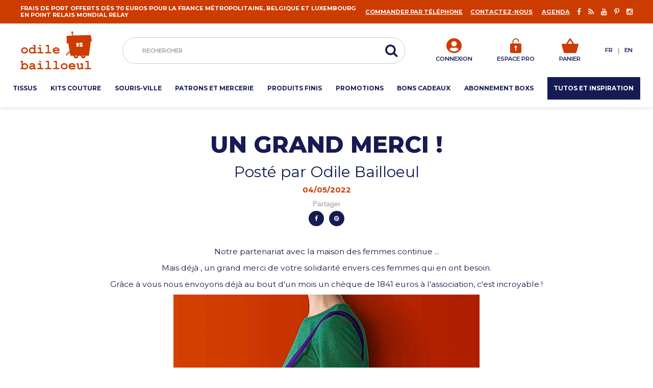

--- FILE ---
content_type: text/html; charset=utf-8
request_url: https://www.lapetiteboutiquedodile.com/fr/blog/un-grand-merci-
body_size: 24273
content:
<!DOCTYPE HTML> <!--[if lt IE 7]><html class="no-js lt-ie9 lt-ie8 lt-ie7" lang="fr-fr"><![endif]--> <!--[if IE 7]><html class="no-js lt-ie9 lt-ie8 ie7" lang="fr-fr"><![endif]--> <!--[if IE 8]><html class="no-js lt-ie9 ie8" lang="fr-fr"><![endif]--> <!--[if gt IE 8]><html class="no-js ie9" lang="fr-fr"><![endif]--><html lang="fr-fr" ><head><meta charset="utf-8" /><title>Un grand merci !</title> <script data-keepinline="true">var ajaxGetProductUrl = '//www.lapetiteboutiquedodile.com/fr/module/cdc_googletagmanager/async';
    var ajaxShippingEvent = 1;
    var ajaxPaymentEvent = 1;

/* datalayer */
dataLayer = window.dataLayer || [];
    let cdcDatalayer = {"pageCategory":"blog","event":null,"ecommerce":{"currency":"EUR"},"google_tag_params":{"ecomm_pagetype":"other"}};
    dataLayer.push(cdcDatalayer);

/* call to GTM Tag */
(function(w,d,s,l,i){w[l]=w[l]||[];w[l].push({'gtm.start':
new Date().getTime(),event:'gtm.js'});var f=d.getElementsByTagName(s)[0],
j=d.createElement(s),dl=l!='dataLayer'?'&l='+l:'';j.async=true;j.src=
'https://www.googletagmanager.com/gtm.js?id='+i+dl;f.parentNode.insertBefore(j,f);
})(window,document,'script','dataLayer','GTM-545X2JG8');

/* async call to avoid cache system for dynamic data */
dataLayer.push({
  'event': 'datalayer_ready'
});</script> <meta name="generator" content="PrestaShop" /><meta name="robots" content="index,follow" /><meta name="viewport" content="width=device-width, initial-scale=1" /><meta name="apple-mobile-web-app-capable" content="yes" /><link rel="icon" type="image/vnd.microsoft.icon" href="/img/favicon-1.ico?1745855638" /><link rel="shortcut icon" type="image/x-icon" href="/img/favicon-1.ico?1745855638" /><link rel="stylesheet" href="https://www.lapetiteboutiquedodile.com/themes/lapetitebd/css/font-awesome.min.css" type="text/css" media="all"><link rel="stylesheet" href="/themes/lapetitebd/css/global.css" type="text/css" media="all" /><link rel="stylesheet" href="/themes/lapetitebd/css/autoload/highdpi.css" type="text/css" media="all" /><link rel="stylesheet" href="/themes/lapetitebd/css/autoload/responsive-tables.css" type="text/css" media="all" /><link rel="stylesheet" href="/js/jquery/plugins/fancybox/jquery.fancybox.css" type="text/css" media="all" /><link rel="stylesheet" href="/themes/lapetitebd/css/modules/amazzingblog/views/css/post.css" type="text/css" media="all" /><link rel="stylesheet" href="/themes/lapetitebd/css/modules/amazzingblog/views/css/related-products.css" type="text/css" media="all" /><link rel="stylesheet" href="/themes/lapetitebd/css/modules/blockbanner/blockbanner.css" type="text/css" media="all" /><link rel="stylesheet" href="/themes/lapetitebd/css/modules/blockbestsellers/blockbestsellers.css" type="text/css" media="all" /><link rel="stylesheet" href="/themes/lapetitebd/css/modules/blockcart/blockcart.css" type="text/css" media="all" /><link rel="stylesheet" href="/js/jquery/plugins/bxslider/jquery.bxslider.css" type="text/css" media="all" /><link rel="stylesheet" href="/themes/lapetitebd/css/modules/blockcategories/blockcategories.css" type="text/css" media="all" /><link rel="stylesheet" href="/themes/lapetitebd/css/modules/blockcurrencies/blockcurrencies.css" type="text/css" media="all" /><link rel="stylesheet" href="/themes/lapetitebd/css/modules/blocklanguages/blocklanguages.css" type="text/css" media="all" /><link rel="stylesheet" href="/themes/lapetitebd/css/modules/blockmyaccountfooter/blockmyaccount.css" type="text/css" media="all" /><link rel="stylesheet" href="/themes/lapetitebd/css/modules/blocknewproducts/blocknewproducts.css" type="text/css" media="all" /><link rel="stylesheet" href="/themes/lapetitebd/css/modules/blocknewsletter/blocknewsletter.css" type="text/css" media="all" /><link rel="stylesheet" href="/themes/lapetitebd/css/modules/blocksearch/blocksearch.css" type="text/css" media="all" /><link rel="stylesheet" href="/js/jquery/plugins/autocomplete/jquery.autocomplete.css" type="text/css" media="all" /><link rel="stylesheet" href="/themes/lapetitebd/css/modules/blockspecials/blockspecials.css" type="text/css" media="all" /><link rel="stylesheet" href="/themes/lapetitebd/css/modules/blocktags/blocktags.css" type="text/css" media="all" /><link rel="stylesheet" href="/themes/lapetitebd/css/modules/blockuserinfo/blockuserinfo.css" type="text/css" media="all" /><link rel="stylesheet" href="/themes/lapetitebd/css/modules/blockviewed/blockviewed.css" type="text/css" media="all" /><link rel="stylesheet" href="/themes/lapetitebd/css/modules/homefeatured/homefeatured.css" type="text/css" media="all" /><link rel="stylesheet" href="/modules/themeconfigurator/css/hooks.css" type="text/css" media="all" /><link rel="stylesheet" href="/modules/paypal/views/css/paypal.css" type="text/css" media="all" /><link rel="stylesheet" href="/themes/lapetitebd/css/modules/allinone_rewards/css/allinone_rewards.css" type="text/css" media="all" /><link rel="stylesheet" href="/js/jquery/ui/themes/base/jquery.ui.core.css" type="text/css" media="all" /><link rel="stylesheet" href="/js/jquery/ui/themes/base/jquery.ui.tabs.css" type="text/css" media="all" /><link rel="stylesheet" href="/js/jquery/ui/themes/base/jquery.ui.theme.css" type="text/css" media="all" /><link rel="stylesheet" href="/modules/customproducttabs/views/css/customproducttabs.css" type="text/css" media="all" /><link rel="stylesheet" href="/modules/galslidereverywhere/views/css/galslidersettings.css" type="text/css" media="all" /><link rel="stylesheet" href="/themes/lapetitebd/css/modules/amazzingblog/views/css/front.css" type="text/css" media="all" /><link rel="stylesheet" href="/themes/lapetitebd/css/modules/amazzingblog/views/css/icons.css" type="text/css" media="all" /><link rel="stylesheet" href="/themes/lapetitebd/css/modules/pm_advancedtopmenu/views/css/pm_advancedtopmenu_base.css" type="text/css" media="all" /><link rel="stylesheet" href="/modules/pm_advancedtopmenu/views/css/pm_advancedtopmenu_product.css" type="text/css" media="all" /><link rel="stylesheet" href="/themes/lapetitebd/css/modules/pm_advancedtopmenu/views/css/pm_advancedtopmenu_global-1.css" type="text/css" media="all" /><link rel="stylesheet" href="/modules/pm_advancedtopmenu/views/css/pm_advancedtopmenu-1.css" type="text/css" media="all" /><link rel="stylesheet" href="/modules/advancedpopupcreator/views/css/advancedpopup-front.css" type="text/css" media="all" /><link rel="stylesheet" href="/modules/advancedpopupcreator/lib/fancybox/jquery.fancybox-transitions.css" type="text/css" media="all" /><link rel="stylesheet" href="/modules/codegenerator/views/css/front.css" type="text/css" media="all" /><link rel="stylesheet" href="/modules/g_gifimageproduct/views/css/front/gifimageproduct.css" type="text/css" media="all" /><link rel="stylesheet" href="/modules/gdpr/views/css/1.6/front.css" type="text/css" media="all" /><link rel="stylesheet" href="/modules/payplug/views/css/front_1_6-v3.16.2.css" type="text/css" media="all" /><link rel="stylesheet" href="/modules/laposteproexpeditions/views/css/maplibre-gl.css" type="text/css" media="all" /><link rel="stylesheet" href="/modules/laposteproexpeditions/views/css/parcel-point.css" type="text/css" media="all" /><link rel="stylesheet" href="/modules/id_reassurance/views/css/front/front.css" type="text/css" media="all" /><link rel="stylesheet" href="/modules/id_custom_block_footer/views/css/front/front.css" type="text/css" media="all" /><link rel="stylesheet" href="/modules/id_footer_link/views/css/front/front.css" type="text/css" media="all" />  <link rel="preconnect" href="https://fonts.googleapis.com"><link rel="preconnect" href="https://fonts.gstatic.com" crossorigin><link rel="stylesheet" href="//fonts.googleapis.com/css?family=Open+Sans:300,600&amp;subset=latin,latin-ext" type="text/css" media="all" /><link href="https://fonts.googleapis.com/css2?family=Montserrat:wght@300;400;600;700;800&display=swap" rel="stylesheet"><link rel="stylesheet" href="https://use.typekit.net/jcp0wcw.css"><link rel="stylesheet" type="text/css" href="//cdn.jsdelivr.net/npm/slick-carousel@1.8.1/slick/slick.css" />  <!--[if IE 8]> 
<script src="https://oss.maxcdn.com/libs/html5shiv/3.7.0/html5shiv.js"></script> 
<script src="https://oss.maxcdn.com/libs/respond.js/1.3.0/respond.min.js"></script> <![endif]--><style>:root {
				--color-primary: #cc3b00;
				--color-secondary: #161B53;
				--color-third: #FFFFFF;
				--color-fourth: #F6EFF2;
				--color-fifth: #CBCBCB;
			}</style>  </head><body id="module-amazzingblog-blog" class="module-amazzingblog-blog hide-left-column hide-right-column lang_fr"> <noscript><iframe src="https://www.googletagmanager.com/ns.html?id=GTM-545X2JG8" height="0" width="0" style="display:none;visibility:hidden"></iframe></noscript> <input type="hidden" name="choiceaxceptioYoutube" id="choiceaxceptioYoutube" value="" /><div id="page"><div class="header-container"> <header id="header"><div class="header-nav" style="background: #cc3b00"><div class="middle"> <span class="indication">Frais de port OFFERTS d&egrave;s 70 euros pour la France m&eacute;tropolitaine, Belgique et Luxembourg en Point Relais Mondial Relay</span></div><div class="right"><div id="commande-tel-link"> <a href="https://www.lapetiteboutiquedodile.com/fr/content/22-commandez-par-telephone" title="Commander par téléphone">Commander par téléphone</a></div><div id="contact-link" > <a href="https://www.lapetiteboutiquedodile.com/fr/contactez-nous" title="Contactez-nous">Contactez-nous</a></div><div id="agenda-link" > <a href="https://www.lapetiteboutiquedodile.com/fr/content/17-actualites-agenda" title="Agenda">Agenda</a></div><section class="social_block"><ul><li class="facebook"> <a class="_blank" href="https://www.facebook.com/odilebailloeuldesign"> <i class="fa fa-facebook" aria-hidden="true"></i> </a></li><li class="rss"> <a class="_blank" href="https://lapetiteboutiquedodile.com/fr/blog/"> <i class="fa fa-rss" aria-hidden="true"></i> </a></li><li class="youtube"> <a class="_blank" href="https://www.youtube.com/user/OdileBailloeul/videos"> <i class="fa fa-youtube" aria-hidden="true"></i> </a></li><li class="pinterest"> <a class="_blank" href="https://www.pinterest.fr/obailloeul/"> <i class="fa fa-pinterest-p" aria-hidden="true"></i> </a></li><li class="instagram"> <a class="_blank" href="https://www.instagram.com/odilebailloeul/?hl=fr"> <i class="fa fa-instagram" aria-hidden="true"></i> </a></li></ul> </section></div></div><div class="header-top"><div class="toggle-menu-mobile"> <i class="fa fa-bars fa-3x" aria-hidden="true" style="color: #cc3b00;"></i></div><div id="header_logo"> <a href="https://www.lapetiteboutiquedodile.com/" title="Odile Bailloeul"> <img class="logo img-responsive" src="/upload/id_configuration/images/6319c6c563bf6.svg" alt="Odile Bailloeul" width="184" height="98" /> </a></div><div id="header_logo_mobile"> <a href="https://www.lapetiteboutiquedodile.com/" title="Odile Bailloeul"> <img class="logo img-responsive" src="/upload/id_configuration/images/6319c6c563bf6.svg" alt="Odile Bailloeul" /> </a></div><div id="search_block_top"><form id="searchbox" method="get" action="//www.lapetiteboutiquedodile.com/fr/recherche"> <input type="hidden" name="controller" value="search" /> <input type="hidden" name="orderby" value="position" /> <input type="hidden" name="orderway" value="desc" /> <input class="search_query form-control" type="text" id="search_query_top" name="search_query" placeholder="Rechercher" value="" style="color: #161B53" /> <button type="submit" name="submit_search" class="button-search"> <i class="fa fa-search fa-2x" aria-hidden="true" style="color: #161B53"></i> </button></form></div><div class="header_user_info"> <a class="login" href="https://www.lapetiteboutiquedodile.com/fr/mon-compte" rel="nofollow" title="Identifiez-vous"> <img src="https://www.lapetiteboutiquedodile.com/themes/lapetitebd/img/icon-user.svg" /> <span style="color: #161B53;">connexion</span> </a></div><div class="login_pro"> <a href="https://www.lapetiteboutiquedodile.com/espacepro/" title="Identifiez-vous" rel="nofollow"> <img src="https://www.lapetiteboutiquedodile.com/themes/lapetitebd/img/icon-lock.svg" /> <span style="color: #161B53;">espace pro</span> </a></div><div class="shopping_cart"> <a href="https://www.lapetiteboutiquedodile.com/fr/commande-rapide" title="Voir mon panier" rel="nofollow"> <img src="https://www.lapetiteboutiquedodile.com/themes/lapetitebd/img/icon-cart.svg" /> <span style="color: #161B53">Panier</span> </a><div class="cart_block block exclusive"><div class="block_content"><div class="cart_block_list"><p class="cart_block_no_products"> Aucun produit</p><div class="cart-prices"><div class="cart-prices-line first-line"> <span class=""> Frais de port offerts à partir de 70 € (Point-relais France, Belgique, Luxembourg). </span></div><div class="cart-prices-line last-line"> <span class="price cart_block_total ajax_block_cart_total">0,00 €</span> <span>Total</span></div></div><p class="cart-buttons"> <a id="button_order_cart" class="btn btn-secondary" href="https://www.lapetiteboutiquedodile.com/fr/commande-rapide" title="Commander" rel="nofollow" style="color: #161B53;"> Commander </a></p></div></div></div></div><div id="layer_cart"><div class="clearfix"><div class="layer_cart_product col-xs-12 col-md-6"> <span class="cross" title="Fermer la fenêtre"></span> <span class="title"> <i class="icon-check"></i>Produit ajouté au panier avec succès </span><div class="product-line-container"><div class="product-image-container layer_cart_img"></div><div class="layer_cart_product_info"> <span id="layer_cart_product_title" class="product-name"></span> <span id="layer_cart_product_attributes"></span><div> <strong class="dark">Quantité</strong> <span id="layer_cart_product_quantity"></span></div><div> <strong class="dark">Total</strong> <span id="layer_cart_product_price"></span></div></div></div></div><div class="layer_cart_cart col-xs-12 col-md-6"> <span class="title"> <span class="ajax_cart_product_txt_s unvisible"> Il y a <span class="ajax_cart_quantity">0</span> produits dans votre panier. </span> <span class="ajax_cart_product_txt "> Il y a 1 produit dans votre panier. </span> </span><div class="layer_cart_row"> <strong class="dark"> Total produits </strong> <span class="ajax_block_products_total"> </span></div><div class="layer_cart_row"> <span class="dark"> Frais de port offerts à partir de 70 € (Point-relais France, Belgique, Luxembourg). </span></div><div class="layer_cart_row"> <strong class="dark"> Total </strong> <span class="ajax_block_cart_total"> </span></div><div class="button-container"> <span class="continue btn btn-third" title="Continuer mes achats"> <i class="icon-chevron-left left"></i> Continuer mes achats </span> <a class="btn btn-secondary" href="https://www.lapetiteboutiquedodile.com/fr/commande-rapide" title="Commander" rel="nofollow"> Commander <i class="icon-chevron-right right"></i> </a></div></div></div><div class="crossseling"></div></div><div class="layer_cart_overlay"></div><div id="languages-block-top" class="languages-block"><div class="language selected"> <span>fr</span></div><div class="language "> <a href="https://www.lapetiteboutiquedodile.com/en/blog/merci-" title="English (United States)" rel="alternate" hreflang="en"> <span>en</span> </a></div></div></div><div class="clear"></div><div id="_desktop_top_menu" class="adtm_menu_container "><div class="super-top" style="background: #cc3b00;"> <section class="social_block"><ul><li class="facebook"> <a class="_blank" href="https://www.facebook.com/odilebailloeuldesign"> <i class="fa fa-facebook" aria-hidden="true"></i> </a></li><li class="rss"> <a class="_blank" href="https://lapetiteboutiquedodile.com/fr/blog/"> <i class="fa fa-rss" aria-hidden="true"></i> </a></li><li class="youtube"> <a class="_blank" href="https://www.youtube.com/user/OdileBailloeul/videos"> <i class="fa fa-youtube" aria-hidden="true"></i> </a></li><li class="pinterest"> <a class="_blank" href="https://www.pinterest.fr/obailloeul/"> <i class="fa fa-pinterest-p" aria-hidden="true"></i> </a></li><li class="instagram"> <a class="_blank" href="https://www.instagram.com/odilebailloeul/?hl=fr"> <i class="fa fa-instagram" aria-hidden="true"></i> </a></li></ul> </section></div><div class="top"><div class="toggle-menu-mobile"> <i class="fa fa-times fa-3x" aria-hidden="true" style="color: #cc3b00;"></i></div> <a href="https://www.lapetiteboutiquedodile.com/" title="Odile Bailloeul" class="logo-container"> <img class="logo img-responsive" src="/upload/id_configuration/images/6319c6c563bf6.svg" alt="Odile Bailloeul" width="184" height="98" /> </a><div id="languages-block-top" class="languages-block"><div class="language selected"> <span>fr</span></div><div class="language "> <a href="https://www.lapetiteboutiquedodile.com/en/blog/merci-" title="English (United States)" rel="alternate" hreflang="en"> <span>en</span> </a></div></div></div><div id="adtm_menu" data-open-method="1" class="" data-active-id="" data-active-type=""><div id="adtm_menu_inner" class="clearfix advtm_open_on_hover" ><ul id="menu"><li class="li-niveau1 advtm_menu_toggle"> <a class="a-niveau1 adtm_toggle_menu_button"><span class="advtm_menu_span adtm_toggle_menu_button_text">Menu</span></a></li><li class="li-niveau1 advtm_menu_1 sub"> <a href="https://www.lapetiteboutiquedodile.com/fr/3-tissus" title="Tissus" class=" a-niveau1" data-type="category" data-id="3"><span class="advtm_menu_span advtm_menu_span_1">Tissus</span></a> <i class="fa fa-chevron-right toggle-submenu-mobile"></i><div class="adtm_sub"><table class="columnWrapTable"><tr><td class="adtm_column_wrap_td advtm_column_wrap_td_42"><div class="adtm_column_wrap advtm_column_wrap_42"><div class="adtm_column_wrap_sizer">&nbsp;</div><div class="adtm_column adtm_column_75"> <span class="column_wrap_title"> <a href="https://www.lapetiteboutiquedodile.com/fr/62-matiere" title="Mati&egrave;re" class="" data-type="category" data-id="62">Mati&egrave;re</a> </span><ul class="adtm_elements adtm_elements_75"><li class=""> <a href="https://www.lapetiteboutiquedodile.com/fr/63-coton" title="Coton" class="" data-type="category" data-id="63">Coton</a></li><li class=""> <a href="https://www.lapetiteboutiquedodile.com/fr/66-jersey-de-coton-bio" title="Jersey de coton bio" class="" data-type="category" data-id="66">Jersey de coton bio</a></li><li class=""> <a href="https://www.lapetiteboutiquedodile.com/fr/65-velours-ferme" title="Velours ferme" class="" data-type="category" data-id="65">Velours ferme</a></li><li class=""> <a href="https://www.lapetiteboutiquedodile.com/fr/115-velours-souple" title="Velours Souple " class="" data-type="category" data-id="115">Velours Souple </a></li><li class=""> <a href="https://www.lapetiteboutiquedodile.com/fr/90-bordures-velours" title="Bordures velours" class="" data-type="category" data-id="90">Bordures velours</a></li><li class=""> <a href="https://www.lapetiteboutiquedodile.com/fr/123-cartes-textiles" title="Cartes textiles" class="" data-type="category" data-id="123">Cartes textiles</a></li><li class=""> <a href="https://www.lapetiteboutiquedodile.com/fr/155-autres-tissus" title="Autres tissus" class="" data-type="category" data-id="155">Autres tissus</a></li></ul></div></div></td><td class="adtm_column_wrap_td advtm_column_wrap_td_43"><div class="adtm_column_wrap advtm_column_wrap_43"><div class="adtm_column_wrap_sizer">&nbsp;</div><div class="adtm_column adtm_column_76"> <span class="column_wrap_title"> <a href="https://www.lapetiteboutiquedodile.com/fr/221-collection-festival" title="Collection" class="" data-type="category" data-id="221">Collection</a> </span><ul class="adtm_elements adtm_elements_76"><li class=""> <a href="https://www.lapetiteboutiquedodile.com/fr/221-collection-festival" title="Collection FESTIVAL" class="" data-type="category" data-id="221">Collection FESTIVAL</a></li><li class=""> <a href="https://www.lapetiteboutiquedodile.com/fr/220-collection-legendes" title="Collection Legendes" class="" data-type="category" data-id="220">Collection Legendes</a></li><li class=""> <a href="https://www.lapetiteboutiquedodile.com/fr/177-legendes-de-noel" title="Legendes de No&euml;l" class="" data-type="category" data-id="177">Legendes de No&euml;l</a></li><li class=""> <a href="https://www.lapetiteboutiquedodile.com/fr/203-collection-india-song" title="Collection India Song" class="" data-type="category" data-id="203">Collection India Song</a></li><li class=""> <a href="https://www.lapetiteboutiquedodile.com/fr/215-le-langage-des-fleurs" title="Le Langage des Fleurs" class="" data-type="category" data-id="215">Le Langage des Fleurs</a></li><li class=""> <a href="https://www.lapetiteboutiquedodile.com/fr/114-en-avant-les-femmes" title="En avant les femmes" class="" data-type="category" data-id="114">En avant les femmes</a></li><li class=""> <a href="https://www.lapetiteboutiquedodile.com/fr/196-collection-sous-bois" title="Collection Sous-bois" class="" data-type="category" data-id="196">Collection Sous-bois</a></li><li class=""> <a href="https://www.lapetiteboutiquedodile.com/fr/219-les-iconiques-en-velours-ferme-et-souple" title="Les Iconiques en velours ferme et souple" class="" data-type="category" data-id="219">Les Iconiques en velours ferme et souple</a></li></ul></div><div class="adtm_column adtm_column_77"></div></div></td></tr></table></div></li><li class="li-niveau1 advtm_menu_11 sub"> <a href="https://www.lapetiteboutiquedodile.com/fr/12-kits-couture-odile-bailloeul" title="Kits Couture" class=" a-niveau1" data-type="category" data-id="12"><span class="advtm_menu_span advtm_menu_span_11">Kits Couture</span></a> <i class="fa fa-chevron-right toggle-submenu-mobile"></i><div class="adtm_sub"><table class="columnWrapTable"><tr><td class="adtm_column_wrap_td advtm_column_wrap_td_28"><div class="adtm_column_wrap advtm_column_wrap_28"><div class="adtm_column_wrap_sizer">&nbsp;</div></div></td><td class="adtm_column_wrap_td advtm_column_wrap_td_3"><div class="adtm_column_wrap advtm_column_wrap_3"><div class="adtm_column_wrap_sizer">&nbsp;</div><div class="adtm_column adtm_column_26"><ul class="adtm_elements adtm_elements_26"><li class=""> <a href="https://www.lapetiteboutiquedodile.com/fr/17-kits-sacs-trousses-pochettes" title="Kits Sacs, Trousses &amp; Pochettes" class="" data-type="category" data-id="17">Kits Sacs, Trousses &amp; Pochettes</a></li><li class=""> <a href="https://www.lapetiteboutiquedodile.com/fr/27-kits-souris-et-accessoires-souris-ville" title="Kits Souris et accessoires Souris-Ville" class="" data-type="category" data-id="27">Kits Souris et accessoires Souris-Ville</a></li><li class=""> <a href="https://www.lapetiteboutiquedodile.com/fr/191-kits-et-tissus-theme-couture" title="Kits et tissus th&egrave;me Couture" class="" data-type="category" data-id="191">Kits et tissus th&egrave;me Couture</a></li><li class=""> <a href="https://www.lapetiteboutiquedodile.com/fr/13-kits-a-coudre-chats-odile-bailloeul" title="Kits Chats" class="" data-type="category" data-id="13">Kits Chats</a></li><li class=""> <a href="https://www.lapetiteboutiquedodile.com/fr/58-kits-ours" title="Kits Ours" class="" data-type="category" data-id="58">Kits Ours</a></li><li class=""> <a href="https://www.lapetiteboutiquedodile.com/fr/16-kits-a-coudre-enfants-odile-bailloeul" title="Kits Enfants" class="" data-type="category" data-id="16">Kits Enfants</a></li><li class=""> <a href="https://www.lapetiteboutiquedodile.com/fr/30-kits-noel" title="Kits No&euml;l" class="" data-type="category" data-id="30">Kits No&euml;l</a></li></ul></div></div></td></tr></table></div></li><li class="li-niveau1 advtm_menu_20 sub"> <a href="https://www.lapetiteboutiquedodile.com/fr/27-kits-souris-et-accessoires-souris-ville" title="Souris-ville" class=" a-niveau1" data-type="category" data-id="27"><span class="advtm_menu_span advtm_menu_span_20">Souris-ville</span></a> <i class="fa fa-chevron-right toggle-submenu-mobile"></i><div class="adtm_sub"><table class="columnWrapTable"><tr><td class="adtm_column_wrap_td advtm_column_wrap_td_29"><div class="adtm_column_wrap advtm_column_wrap_29"><div class="adtm_column_wrap_sizer">&nbsp;</div></div></td><td class="adtm_column_wrap_td advtm_column_wrap_td_30"><div class="adtm_column_wrap advtm_column_wrap_30"><div class="adtm_column_wrap_sizer">&nbsp;</div><div class="adtm_column adtm_column_48"><ul class="adtm_elements adtm_elements_48"><li class=""> <a href="https://www.lapetiteboutiquedodile.com/fr/198-kits-couture-souris" title="Kits couture Souris" class="" data-type="category" data-id="198">Kits couture Souris</a></li><li class=""> <a href="https://www.lapetiteboutiquedodile.com/fr/199-accessoires-souris-ville" title="Accessoires Souris-ville" class="" data-type="category" data-id="199">Accessoires Souris-ville</a></li></ul></div></div></td></tr></table></div></li><li class="li-niveau1 advtm_menu_4 sub"> <a href="https://www.lapetiteboutiquedodile.com/fr/187-patrons-et-mercerie" title="Patrons et Mercerie" class=" a-niveau1" data-type="category" data-id="187"><span class="advtm_menu_span advtm_menu_span_4">Patrons et Mercerie</span></a> <i class="fa fa-chevron-right toggle-submenu-mobile"></i><div class="adtm_sub"><table class="columnWrapTable"><tr><td class="adtm_column_wrap_td advtm_column_wrap_td_25"><div class="adtm_column_wrap advtm_column_wrap_25"><div class="adtm_column_wrap_sizer">&nbsp;</div></div></td><td class="adtm_column_wrap_td advtm_column_wrap_td_4"><div class="adtm_column_wrap advtm_column_wrap_4"><div class="adtm_column_wrap_sizer">&nbsp;</div><div class="adtm_column adtm_column_27"><ul class="adtm_elements adtm_elements_27"><li class=""> <a href="https://www.lapetiteboutiquedodile.com/fr/61-patrons" title="Patrons " class="" data-type="category" data-id="61">Patrons </a></li><li class=""> <a href="https://www.lapetiteboutiquedodile.com/fr/76-mercerie" title="Mercerie" class="" data-type="category" data-id="76">Mercerie</a></li></ul></div></div></td></tr></table></div></li><li class="li-niveau1 advtm_menu_10 sub"> <a href="https://www.lapetiteboutiquedodile.com/fr/82-produits-finis" title="Produits finis " class=" a-niveau1" data-type="category" data-id="82"><span class="advtm_menu_span advtm_menu_span_10">Produits finis </span></a> <i class="fa fa-chevron-right toggle-submenu-mobile"></i><div class="adtm_sub"><table class="columnWrapTable"><tr><td class="adtm_column_wrap_td advtm_column_wrap_td_23"><div class="adtm_column_wrap advtm_column_wrap_23"><div class="adtm_column_wrap_sizer">&nbsp;</div></div></td><td class="adtm_column_wrap_td advtm_column_wrap_td_6"><div class="adtm_column_wrap advtm_column_wrap_6"><div class="adtm_column_wrap_sizer">&nbsp;</div><div class="adtm_column adtm_column_31"><ul class="adtm_elements adtm_elements_31"><li class=""> <a href="https://www.lapetiteboutiquedodile.com/fr/149-mugs" title="Mugs" class="" data-type="category" data-id="149">Mugs</a></li><li class=""> <a href="https://www.lapetiteboutiquedodile.com/fr/95-home-deco" title=" Home Deco" class="" data-type="category" data-id="95"> Home Deco</a></li><li class=""> <a href="https://www.lapetiteboutiquedodile.com/fr/96-accessoires-de-mode" title="Accessoires de Mode" class="" data-type="category" data-id="96">Accessoires de Mode</a></li><li class=""> <a href="https://www.lapetiteboutiquedodile.com/fr/119-deco-jardin" title="D&eacute;co Jardin" class="" data-type="category" data-id="119">D&eacute;co Jardin</a></li><li class=""> <a href="https://www.lapetiteboutiquedodile.com/fr/85-livres-et-papeterie" title="Livres et Papeterie" class="" data-type="category" data-id="85">Livres et Papeterie</a></li><li class=""> <a href="https://www.lapetiteboutiquedodile.com/fr/186-bondieuseries" title="Bondieuseries" class="" data-type="category" data-id="186">Bondieuseries</a></li></ul></div></div></td></tr></table></div></li><li class="li-niveau1 advtm_menu_5 menuHaveNoMobileSubMenu"> <a href="https://www.lapetiteboutiquedodile.com/fr/45-promotions" title="Promotions" class=" a-niveau1" data-type="category" data-id="45"><span class="advtm_menu_span advtm_menu_span_5">Promotions</span></a></li><li class="li-niveau1 advtm_menu_7 menuHaveNoMobileSubMenu"> <a href="https://www.lapetiteboutiquedodile.com/fr/44-bons-cadeaux" title="Bons Cadeaux" class=" a-niveau1" data-type="category" data-id="44"><span class="advtm_menu_span advtm_menu_span_7">Bons Cadeaux</span></a></li><li class="li-niveau1 advtm_menu_8 menuHaveNoMobileSubMenu"> <a href="https://www.lapetiteboutiquedodile.com/fr/181-abonnement-boxes-tresors-de-voyage" title="Abonnement Boxs" class=" a-niveau1" data-type="category" data-id="181"><span class="advtm_menu_span advtm_menu_span_8">Abonnement Boxs</span></a></li><li class="li-niveau1 advtm_menu_9 menuHaveNoMobileSubMenu"> <a href="https://www.lapetiteboutiquedodile.com/fr/98-tutos-et-inspiration" title="Tutos et Inspiration" class=" a-niveau1" data-type="category" data-id="98"><span class="advtm_menu_span advtm_menu_span_9">Tutos et Inspiration</span></a></li></ul></div></div></div><div></div> </header></div><div id="columns-container" class="columns-container"><h1 style="color:#fff;font-size: 1px;margin: 0;">Vente de tissus originaux direct du designer Odile Bailloeul</h1><div id="columns" class="container"><div id="slider_row" class="row"><div id="top_column" class="center_column col-xs-12 col-sm-12"></div></div><div class="row"><div id="center_column" class="center_column col-xs-12 col-sm-12"><meta name="description" content="En savoir plus sur notre article Un grand merci !" /><div class="amazzingblog post-page"><div class="breadcrumb clearfix"> <a class="home" href="https://www.lapetiteboutiquedodile.com/" title="retour &agrave; Accueil">Accueil</a> <span class="navigation-pipe" >&gt;</span> <span class="navigation_page"> <span itemscope itemtype="http://data-vocabulary.org/Breadcrumb"><a itemprop="url" href="https://www.lapetiteboutiquedodile.com/fr/blog/">Mon univers</span></a></span> <span class="navigation-pipe">&gt;</span> <span>Un grand merci !</span> </span></div><div class="post-info info-block"><h1 class="post-title">Un grand merci !</h1><div class="post-author inline-block"> Posté par Odile Bailloeul</span></div><div class="post-date inline-block"> 04/05/2022</div><div class="post-after-content clearfix"><div class="post-sharing pull-right"> Partager<div class="sharing-icons inline-block"> <a href="#" class="btn btn-secondary btn-circle social-share" data-network="facebook"> <i class="fa fa-facebook"></i> </a> <a href="#" class="btn btn-secondary btn-circle social-share" data-network="pinterest"> <i class="fa fa-pinterest"></i> </a></div></div></div></div><div class="post-content"><p>Notre partenariat avec la maison des femmes continue ...</p><p>Mais déjà , un grand merci de votre solidarité envers ces femmes qui en ont besoin.</p><p>Grâce à vous nous envoyons déjà au bout d'un mois un chèque de 1841 euros à l'association, c'est incroyable !</p><p><img class="align-center" src="/modules/amazzingblog/views/img/uploads/posts/64/1-624c77a316b3f.jpg" /></p><p>Je rappelle qu'à chaque totebag vendu, nous reversons 7 euros à "la maison des femmes "</p><p>Et que de belles rencontres sur les salons et de touchants messages d'encouragement sur le site ou les réseaux sociaux .</p><p>Vous en avez acheté pour vos filles, vos sœurs, vos copines. Des maris en ont offert à leur femme, leur mère...</p><p>Je suis vraiment heureuse que vous ayez diffusé largement autour de vous ce message d'encouragement et d'enthousiasme : En avant les femmes !</p><p><img class="align-center" src="/modules/amazzingblog/views/img/uploads/posts/64/5-624c78196e543.jpg" /></p><p>Pour celles qui ne l'ont pas encore, il est encore possible d'en commander dès maintenant, n'hésitez plus !</p><p>Vous retrouverez aussi ce design sur d'autres matières : jersey, sergé de coton ...</p><p><img class="align-center" src="/modules/amazzingblog/views/img/uploads/posts/64/4-624c77d67da3e.jpg" /></p><p><img class="align-center" src="/modules/amazzingblog/views/img/uploads/posts/64/3-624c77d63d1b9.jpg" /></p><p>&nbsp;</p></div><div class="amazzingblog blocks displayPostFooter"></div><div class="amazzingblog blocks displayPostAfterComments"><div class="ab block carousel-view" data-id="6" data-carousel-settings="{&quot;i&quot;:&quot;3&quot;,&quot;i_1200&quot;:&quot;3&quot;,&quot;i_992&quot;:&quot;2&quot;,&quot;i_768&quot;:&quot;1&quot;,&quot;i_480&quot;:&quot;1&quot;,&quot;n&quot;:&quot;2&quot;,&quot;p&quot;:&quot;0&quot;,&quot;a&quot;:&quot;1&quot;,&quot;l&quot;:&quot;0&quot;,&quot;s&quot;:&quot;100&quot;}"><div class="block-title"><h2>A lire aussi</h2></div><div class=""><div class="post-list item-list"><div class="post-item has-date"><div class="post-item-cover"> <a href="https://www.lapetiteboutiquedodile.com/fr/blog/de-la-neige-"> <img src="/modules/amazzingblog/views/img/uploads/posts/100/m/4-695d4b48156f7.jpg" alt="De la neige !"> </a></div><div class="post-item-date"><div class="d">06</div><div class="m">Jan</div><div class="y">2026</div></div><h3 class="post-item-title overflow-ellipsis"> <a href="https://www.lapetiteboutiquedodile.com/fr/blog/de-la-neige-"> De la neige ! </a></h3><div class="post-item-content"> Si vous habitez dans une région où la neige est habituelle vous serez surement surpris(es) de...</div> <a href="https://www.lapetiteboutiquedodile.com/fr/blog/de-la-neige-" title="Voir plus" class="item-readmore pull-right"> Voir plus <i class="fa fa-arrow-right" aria-hidden="true"></i> </a><div class="post-item-footer clearfix"><div class="post-item-infos pull-left"></div></div></div><div class="post-item has-date"><div class="post-item-cover"> <a href="https://www.lapetiteboutiquedodile.com/fr/blog/nouveau-billet-6"> <img src="/modules/amazzingblog/views/img/uploads/posts/99/m/1-68dbc59b35c84.jpg" alt="Un petit air de fête..."> </a></div><div class="post-item-date"><div class="d">30</div><div class="m">Sep</div><div class="y">2025</div></div><h3 class="post-item-title overflow-ellipsis"> <a href="https://www.lapetiteboutiquedodile.com/fr/blog/nouveau-billet-6"> Un petit air de fête... </a></h3><div class="post-item-content"> Un parfum de cannelle et d'orange flotte déjà dans l'atelier...Avec en prime une météo des...</div> <a href="https://www.lapetiteboutiquedodile.com/fr/blog/nouveau-billet-6" title="Voir plus" class="item-readmore pull-right"> Voir plus <i class="fa fa-arrow-right" aria-hidden="true"></i> </a><div class="post-item-footer clearfix"><div class="post-item-infos pull-left"></div></div></div><div class="post-item has-date"><div class="post-item-cover"> <a href="https://www.lapetiteboutiquedodile.com/fr/blog/un-monde-de-legendes"> <img src="/modules/amazzingblog/views/img/uploads/posts/98/m/6-68bc0de521ecd.jpg" alt="Un monde de légendes"> </a></div><div class="post-item-date"><div class="d">06</div><div class="m">Sep</div><div class="y">2025</div></div><h3 class="post-item-title overflow-ellipsis"> <a href="https://www.lapetiteboutiquedodile.com/fr/blog/un-monde-de-legendes"> Un monde de légendes </a></h3><div class="post-item-content"> C'est bizarre l'inspiration...J'étais persuadée à mon retour du Mexique que la prochaine...</div> <a href="https://www.lapetiteboutiquedodile.com/fr/blog/un-monde-de-legendes" title="Voir plus" class="item-readmore pull-right"> Voir plus <i class="fa fa-arrow-right" aria-hidden="true"></i> </a><div class="post-item-footer clearfix"><div class="post-item-infos pull-left"></div></div></div><div class="post-item has-date"><div class="post-item-cover"> <a href="https://www.lapetiteboutiquedodile.com/fr/blog/ceramiques-pour-la-table"> <img src="/modules/amazzingblog/views/img/uploads/posts/97/m/2-689235a6cde57.jpg" alt="Céramiques pour la table"> </a></div><div class="post-item-date"><div class="d">05</div><div class="m">Aug</div><div class="y">2025</div></div><h3 class="post-item-title overflow-ellipsis"> <a href="https://www.lapetiteboutiquedodile.com/fr/blog/ceramiques-pour-la-table"> Céramiques pour la table </a></h3><div class="post-item-content"> Je savoure les fruits d'une autre façon en les dessinant !&nbsp; C'est ma récréation quand je ne...</div> <a href="https://www.lapetiteboutiquedodile.com/fr/blog/ceramiques-pour-la-table" title="Voir plus" class="item-readmore pull-right"> Voir plus <i class="fa fa-arrow-right" aria-hidden="true"></i> </a><div class="post-item-footer clearfix"><div class="post-item-infos pull-left"></div></div></div><div class="post-item has-date"><div class="post-item-cover"> <a href="https://www.lapetiteboutiquedodile.com/fr/blog/viva-mexico-2"> <img src="/modules/amazzingblog/views/img/uploads/posts/96/m/5-67c5c367506d0.jpg" alt="Viva Mexico"> </a></div><div class="post-item-date"><div class="d">03</div><div class="m">Mar</div><div class="y">2025</div></div><h3 class="post-item-title overflow-ellipsis"> <a href="https://www.lapetiteboutiquedodile.com/fr/blog/viva-mexico-2"> Viva Mexico </a></h3><div class="post-item-content"> Un séjour de 3 semaines au Mexique vient de s'achever ...Quel foisonnement !L'artisanat...</div> <a href="https://www.lapetiteboutiquedodile.com/fr/blog/viva-mexico-2" title="Voir plus" class="item-readmore pull-right"> Voir plus <i class="fa fa-arrow-right" aria-hidden="true"></i> </a><div class="post-item-footer clearfix"><div class="post-item-infos pull-left"></div></div></div><div class="post-item has-date"><div class="post-item-cover"> <a href="https://www.lapetiteboutiquedodile.com/fr/blog/ouverture-prochaine"> <img src="/modules/amazzingblog/views/img/uploads/posts/94/m/4-672a54caece59.jpg" alt="Ouverture prochaine..."> </a></div><div class="post-item-date"><div class="d">05</div><div class="m">Nov</div><div class="y">2024</div></div><h3 class="post-item-title overflow-ellipsis"> <a href="https://www.lapetiteboutiquedodile.com/fr/blog/ouverture-prochaine"> Ouverture prochaine... </a></h3><div class="post-item-content"> Les souris ont décidé de m'accaparer cette saison ! Plus le temps de peindre ou de me balader...</div> <a href="https://www.lapetiteboutiquedodile.com/fr/blog/ouverture-prochaine" title="Voir plus" class="item-readmore pull-right"> Voir plus <i class="fa fa-arrow-right" aria-hidden="true"></i> </a><div class="post-item-footer clearfix"><div class="post-item-infos pull-left"></div></div></div><div class="post-item has-date"><div class="post-item-cover"> <a href="https://www.lapetiteboutiquedodile.com/fr/blog/india-song-inspiration"> <img src="/modules/amazzingblog/views/img/uploads/posts/93/m/8-66dad35ddcb8c.jpg" alt="India Song, inspiration."> </a></div><div class="post-item-date"><div class="d">06</div><div class="m">Sep</div><div class="y">2024</div></div><h3 class="post-item-title overflow-ellipsis"> <a href="https://www.lapetiteboutiquedodile.com/fr/blog/india-song-inspiration"> India Song, inspiration. </a></h3><div class="post-item-content"> Pour la collection India Song, j'ai replongé avec délice dans mes souvenirs de voyage... Mon...</div> <a href="https://www.lapetiteboutiquedodile.com/fr/blog/india-song-inspiration" title="Voir plus" class="item-readmore pull-right"> Voir plus <i class="fa fa-arrow-right" aria-hidden="true"></i> </a><div class="post-item-footer clearfix"><div class="post-item-infos pull-left"></div></div></div><div class="post-item has-date"><div class="post-item-cover"> <a href="https://www.lapetiteboutiquedodile.com/fr/blog/dinoflore"> <img src="/modules/amazzingblog/views/img/uploads/posts/92/m/3-6697f0642489d.jpg" alt="Dinoflore"> </a></div><div class="post-item-date"><div class="d">17</div><div class="m">Jul</div><div class="y">2024</div></div><h3 class="post-item-title overflow-ellipsis"> <a href="https://www.lapetiteboutiquedodile.com/fr/blog/dinoflore"> Dinoflore </a></h3><div class="post-item-content"> C'est le nom de la collection sur laquelle je travaille&nbsp;depuis le printemps pour fêter les 4 ans...</div> <a href="https://www.lapetiteboutiquedodile.com/fr/blog/dinoflore" title="Voir plus" class="item-readmore pull-right"> Voir plus <i class="fa fa-arrow-right" aria-hidden="true"></i> </a><div class="post-item-footer clearfix"><div class="post-item-infos pull-left"></div></div></div><div class="post-item has-date"><div class="post-item-cover"> <a href="https://www.lapetiteboutiquedodile.com/fr/blog/la-poule-magique"> <img src="/modules/amazzingblog/views/img/uploads/posts/91/m/4-66092e3ec0af8.jpg" alt="La poule magique"> </a></div><div class="post-item-date"><div class="d">31</div><div class="m">Mar</div><div class="y">2024</div></div><h3 class="post-item-title overflow-ellipsis"> <a href="https://www.lapetiteboutiquedodile.com/fr/blog/la-poule-magique"> La poule magique </a></h3><div class="post-item-content"> Ce matin, les souriceaux étaient tous très excités par la chasse aux oeufs !Mais vous ne serez...</div> <a href="https://www.lapetiteboutiquedodile.com/fr/blog/la-poule-magique" title="Voir plus" class="item-readmore pull-right"> Voir plus <i class="fa fa-arrow-right" aria-hidden="true"></i> </a><div class="post-item-footer clearfix"><div class="post-item-infos pull-left"></div></div></div><div class="post-item has-date"><div class="post-item-cover"> <a href="https://www.lapetiteboutiquedodile.com/fr/blog/nouveau-billet-5"> <img src="/modules/amazzingblog/views/img/uploads/posts/90/m/1-65d4de6260969.jpg" alt="La fabrique de kits reprend du service !"> </a></div><div class="post-item-date"><div class="d">06</div><div class="m">Dec</div><div class="y">2023</div></div><h3 class="post-item-title overflow-ellipsis"> <a href="https://www.lapetiteboutiquedodile.com/fr/blog/nouveau-billet-5"> La fabrique de kits reprend du service ! </a></h3><div class="post-item-content"> Fermée depuis quelques années, la fabrique de kit reprend du service ! Quelques habitants de...</div> <a href="https://www.lapetiteboutiquedodile.com/fr/blog/nouveau-billet-5" title="Voir plus" class="item-readmore pull-right"> Voir plus <i class="fa fa-arrow-right" aria-hidden="true"></i> </a><div class="post-item-footer clearfix"><div class="post-item-infos pull-left"></div></div></div></div></div></div></div></div></div></div></div></div><div class="footer-container"> <footer id="footer" class="container"><div class="row"><div class="id-reassurance"><div class="blocks"><div class="block"> <img src="/upload/id_reassurance/images/6308996d4d486.png" /> <a class="titles" href="https://www.lapetiteboutiquedodile.com/fr/content/13-creation-francaise"> <span class="title">CRÉATION</span> <span class="subtitle">Française</span> </a></div><div class="block"> <img src="/upload/id_reassurance/images/63089982a15c8.png" /> <a class="titles" href="/fr/content/14-demarche-solidaire"> <span class="title">DÉMARCHE</span> <span class="subtitle">Solidaire</span> </a></div><div class="block"> <img src="/upload/id_reassurance/images/6308999a7df18.png" /> <a class="titles" href="/fr/content/12-livraison"> <span class="title">PORT OFFERT</span> <span class="subtitle">à partir de 70€</span> </a></div><div class="block"> <img src="/upload/id_reassurance/images/630899ad7ff4b.png" /> <a class="titles" href="/fr/content/15-paiement-securise"> <span class="title">Paiement</span> <span class="subtitle">Sécurisé</span> </a></div><div class="block"> <img src="/upload/id_reassurance/images/630899c1890ac.png" /> <a class="titles" href="/fr/content/16-fidelite"> <span class="title">FIDÉLITÉ</span> <span class="subtitle">récompensée</span> </a></div><div class="block"> <img src="/upload/id_reassurance/images/630899d7743f2.png" /> <a class="titles" href="/fr/content/21-foire-aux-questions"> <span class="title">FOIRE</span> <span class="subtitle">aux questions</span> </a></div></div></div><div class="id-custom-block-footer"> <span class="title">Faites plaisir avec nos bons cadeaux</span> <a class="link" href="https://www.lapetiteboutiquedodile.com/fr/44-bons-cadeaux">découvrir</a> <img class="configuration-image" src="/upload/id_configuration/images/68bbec3f97e40.png" /></div><div class="logo-footer"> <img class="logo img-responsive" src="/upload/id_configuration/images/6319c6c563bf6.svg" alt="Odile Bailloeul" width="184" height="98" /></div> <section id="block-contact-infos"><span class="title">Contact</span> <span class="info"> La petite boutique d’Odile <br> 85210 Saint-Martin-Lars-en-Sainte-Hermine </span> <a class="info" href="tel:02 51 56 24 77">02 51 56 24 77</a> <span class="info"><a href="&#109;&#97;&#105;&#108;&#116;&#111;&#58;%63%6f%6e%74%61%63%74@%6c%61%70%65%74%69%74%65%62%6f%75%74%69%71%75%65%64%6f%64%69%6c%65.%63%6f%6d" >&#x63;&#x6f;&#x6e;&#x74;&#x61;&#x63;&#x74;&#x40;&#x6c;&#x61;&#x70;&#x65;&#x74;&#x69;&#x74;&#x65;&#x62;&#x6f;&#x75;&#x74;&#x69;&#x71;&#x75;&#x65;&#x64;&#x6f;&#x64;&#x69;&#x6c;&#x65;&#x2e;&#x63;&#x6f;&#x6d;</a></span> <section class="social_block"><ul><li class="facebook"> <a class="_blank" href="https://www.facebook.com/odilebailloeuldesign"> <i class="fa fa-facebook" aria-hidden="true"></i> </a></li><li class="rss"> <a class="_blank" href="https://lapetiteboutiquedodile.com/fr/blog/"> <i class="fa fa-rss" aria-hidden="true"></i> </a></li><li class="youtube"> <a class="_blank" href="https://www.youtube.com/user/OdileBailloeul/videos"> <i class="fa fa-youtube" aria-hidden="true"></i> </a></li><li class="pinterest"> <a class="_blank" href="https://www.pinterest.fr/obailloeul/"> <i class="fa fa-pinterest-p" aria-hidden="true"></i> </a></li><li class="instagram"> <a class="_blank" href="https://www.instagram.com/odilebailloeul/?hl=fr"> <i class="fa fa-instagram" aria-hidden="true"></i> </a></li></ul> </section> </section><section class="blockcategories_footer"> <span class="title">Catégories</span><div class="category_footer"><div class="list"><ul class="dhtml"><li > <a href="https://www.lapetiteboutiquedodile.com/fr/3-tissus" title="Tissus originaux et colorés pour vos créations : déco, habillement, ameublement Des motifs exclusifs créés par Odile pour égayer votre univers ! Retrouvez ici les motifs joyeux et les tissus colorés de son univers bohème. Ces motifs se déclinent en coton pour le patch, l&#039;habillement et la déco, en velours, en bordures.&nbsp; Tissus originaux vendu au mètre ou en coupon."> Tissus </a><ul><li > <a href="https://www.lapetiteboutiquedodile.com/fr/71-collection" title="La collection de coupons tissus Odile Bailloeul"> Collection </a><ul><li > <a href="https://www.lapetiteboutiquedodile.com/fr/221-collection-festival" title="Une collection joyeuse qui vous incite à la fête ! Lampions, hirondelles et ballons fleuris vous invitent dans un univers tourbillonnant et un peu fou qui vous emportera très loin..."> Collection FESTIVAL </a></li><li > <a href="https://www.lapetiteboutiquedodile.com/fr/220-collection-legendes" title="Légendes Que diriez-vous de mettre un peu de magie dans votre vie&nbsp;? Cette collection explore deux univers&nbsp;: La gamme ORACLE convoque les diseuses de bonnes aventures, les porte-bonheurs et les amulettes pour que le charme agisse. Une ambiance de cirque où l’on trouve des chiens savants, des roulottes, des cartes et des symboles revisités… Un style «&nbsp;tatoo vintage&nbsp;» qui réveille jusqu’au style de notre pièce à couture&nbsp;! La gamme SORTILEGE nous plonge dans les contes fantastiques, peuplés d’ondines gracieuses, de plantes magiques et d’oiseaux enchanteurs. Des motifs poétiques qui invitent à la rêverie et aux créations pleines d’imagination, complétés par des coordonnés polyvalents, compatibles avec ces 2 gammes."> Collection Legendes </a></li><li > <a href="https://www.lapetiteboutiquedodile.com/fr/177-legendes-de-noel" title=""> Legendes de Noël </a></li><li > <a href="https://www.lapetiteboutiquedodile.com/fr/203-collection-india-song" title="Notre nouveau thème INDIA SONG va illuminer votre atelier avec ses coloris épicés et ses motifs indiens. Mon voyage dans la région de Delhi et Jaiphur il y a quelques temps avait nourri mon imaginaire de danseuses magnifiques, de tigres altiers, de palmettes décoratives..."> Collection India Song </a></li><li > <a href="https://www.lapetiteboutiquedodile.com/fr/215-le-langage-des-fleurs" title="Pour que nos patchs ne soient pas seulement jolis mais aussi porteurs de messages d’amour et d’affection, j’ai imaginé des tissus qui pourraient l’exprimer. Je me suis intéressée au langage des fleurs qui autrefois servait aux amoureux pour communiquer leurs sentiments et leurs états d’âme&nbsp;… L’époque victorienne foisonne de ces chromos délicats, de ces cartes fleuries. L’univers de William Morris et de Béatrix Potter étaient aussi des sources d’inspiration toute indiquées pour exprimer le symbolisme de cette époque&nbsp;: compositions très décoratives, animaux servant de messagers, mains gracieuses exprimant l’amitié, l’espoir, la bienveillance. N’est-ce pas une merveilleuse façon de communiquer, par bouquets interposés&nbsp;? Alors pourquoi ne pas l’imaginer avec des patchs&nbsp;? Composez-vous aussi des messages pour ceux que vous aimez&nbsp;: aux bébés qui arrivent, aux visiteurs qui passent votre seuil, aux amis qui partent loin, aux grand-mères chéries. Vos ouvrages n’en auront que plus de valeur."> Le Langage des Fleurs </a></li><li > <a href="https://www.lapetiteboutiquedodile.com/fr/73-free-spirit-fabrics-murano" title="Tissus FreeSpirit Fabrics Cette collection s&#039;inspire des artistes vénitiens qui ont durant des siècles enchanté les cours d&#039;Europe avec leurs verreries et leurs mosaïques.. Une collections de bijoux anciens en pâte de verre a initié cette thématique, précieuse et raffinée."> Free-Spirit fabrics Murano </a></li><li > <a href="https://www.lapetiteboutiquedodile.com/fr/196-collection-sous-bois" title="On ne sait jamais ce que vont devenir les créations d&#039;Odile ! Initialement prévue pour décorer sa cuisine, les animaux des bois ont voulu également se retrouver sur du tissu, des mugs, de la bordure et même (ça les amusait beaucoup !) sur des tapis de souris . Au final, une petite collection a vu le jour autour de ce thème de forêt magique qui nous fait rêver, pour peu que l&#039;on ait gardé son âme d&#039;enfant ..."> Collection Sous-bois </a></li><li > <a href="https://www.lapetiteboutiquedodile.com/fr/72-collection-andalouse" title="Cette collection est née lors d&#039;un voyage dans le sud de l’Espagne ou Odile a été conquise par la richesse ornementale de cette région. Les châles brodés de fleurs épanouies, les perruches vertes qui volètent de palmiers en lauriers, la céramique qui orne les murs, les patios fleuris, les éventails raffinés, les fières danseuses de flamenco, ... Une ambiance dépaysante à la croisée des cultures et un enchantement pour une designer textile ! Vous retrouverez le plaisir du voyage sur les tissus et les kits de cette collection et particulièrement sur le panneau Andalou qui associe toutes ces merveilles ..."> Collection Andalouse </a></li><li > <a href="https://www.lapetiteboutiquedodile.com/fr/219-les-iconiques-en-velours-ferme-et-souple" title="Dans les anciennes collections, il y a souvent des motifs que j&#039;ai adoré et que je suis toujours heureuse de revoir. Vous aussi je crois, car vous nous les réclamez souvent ! Alors nous avons réédité certains de ces tissus pour le plaisir de les retrouver, comme des amis de longue date... Vous allez pouvoir vous amuser de nouveau avec ces &quot;Iconiques&quot;, profitez-en !"> Les Iconiques en velours ferme et souple </a></li><li > <a href="https://www.lapetiteboutiquedodile.com/fr/114-en-avant-les-femmes" title=""> En avant les femmes </a></li><li class="last"> <a href="https://www.lapetiteboutiquedodile.com/fr/202-collection-dinoflore" title=""> Collection Dinoflore </a></li></ul></li><li class="last"> <a href="https://www.lapetiteboutiquedodile.com/fr/62-matiere" title="Tissus imprimés certifiés Oeko Tex : coton, velours, jersey Coton, Velours souple ou ferme, tous nos tissus sont imprimés avec des encres Oeko-Tex *pour le bien-être de la planète et le notre ! *ÖEko-Tex est le premier label visant à garantir les qualités humano-écologiques des textiles : exempt de produits toxiques pour le corps et pour l&#039;environnement."> MATIERE </a><ul><li > <a href="https://www.lapetiteboutiquedodile.com/fr/63-coton" title="Tissus en coton labellisés Oeko-Tex® et Bio pour patchwork, déco, habillement Nos cotons sont parfaits pour le patch ! Associez ces motifs colorés et pétillants entre-eux pour créer des patchworks originaux . Et si vous avez envie de&nbsp;les utiliser en déco ou en habillement; ils seront ravis ! Ils sont labellisés OEKO-TEX: le premier label visant à garantir les qualités humano-écologiques des textiles. &nbsp;Nos popelines de coton sont bio certifiés GOTS!"> Coton </a></li><li > <a href="https://www.lapetiteboutiquedodile.com/fr/66-jersey-de-coton-bio" title="Nos tissus en jersey de coton Bio Nos jerseys cotons sont parfaits pour les t-shirts et des robes ! Associez ces motifs colorés et pétillants entre-eux pour créer des vêtements originaux . Et si vous avez envie de&nbsp;les utiliser pour les vêtements d&#039;enfants; ils seront ravis ! Ils sont labellisés OEKO-TEX: le premier label visant à garantir les qualités humano-écologiques des textiles."> Jersey de coton bio </a></li><li > <a href="https://www.lapetiteboutiquedodile.com/fr/65-velours-ferme" title="Tissu d&#039;Ameublement en Velours à Motifs Floraux Découvrez le monde vibrant d&#039;Odile Bailloeul avec notre velours imprimé aux motifs floraux et colorés. Renommée pour ses designs éclatants et chaleureux, Odile crée ses motifs sur un velours en polyester très résistant. Ce tissu polyvalent est parfait pour confectionner des sacs, coussins, pochettes et manteaux. De plus, il sert également de tissu d&#039;ameublement original pour rafraîchir vos fauteuils et autres meubles. Notre velours est lavable, incroyablement doux et ne s&#039;effiloche pas. Imprimé en France avec des encres écologiques Öko-Tex, il apporte à vos projets à la fois beauté et qualité."> Velours ferme </a></li><li > <a href="https://www.lapetiteboutiquedodile.com/fr/115-velours-souple" title="Tissu en Velours Souple Découvrez notre magnifique Velours Souple, un tissu fluide et polyvalent parfait pour une variété de projets. Avec sa texture douce et luxueuse, ce velours est idéal pour créer des rideaux élégants, des coussins, des plaids et des tentures murales. Sa drape fluide le rend également parfait pour la confection de vêtements, vous permettant de réaliser de belles jupes, kimonos et plus encore. Ce tissu en velours de haute qualité est lavable et imprimé en France, garantissant à la fois beauté et praticité. Découvrez les couleurs riches et vibrantes ainsi que la finition lisse du Velours Souple dans votre prochain projet créatif."> Velours Souple </a></li><li > <a href="https://www.lapetiteboutiquedodile.com/fr/90-bordures-velours" title="Bordures velours,&nbsp;une exclusivité Odile Bailloeul Ces jolis galons en velours ferme imprimé sont une exclusivité Odile Bailloeul ! Ils se coordonnent à nos velours pour créer des sacs fabuleux ou des coussins originaux. Vous pouvez également les broder, les transformer en pochettes, étuis, trousses... Pour plus d&#039;idées sur l&#039;utilisation de ces magnifiques bandes de velours, jetez un coup d&#039;œil à nos tutoriels gratuits ! Imprimé en Europe"> Bordures velours </a></li><li > <a href="https://www.lapetiteboutiquedodile.com/fr/155-autres-tissus" title="Retrouvez ici les autres tissus Odile Bailloeul et d&#039;autres encore..."> Autres tissus </a></li><li class="last"> <a href="https://www.lapetiteboutiquedodile.com/fr/123-cartes-textiles" title="Cartes textiles sur coton ou velours Sur coton ou sur velours, retrouvez ici des illustrations d&#039;Odile&nbsp;à personnaliser avec borderie, perles ..."> Cartes textiles </a></li></ul></li></ul></li><li > <a href="https://www.lapetiteboutiquedodile.com/fr/12-kits-couture-odile-bailloeul" title="Kits de couture d&#039;Odile Bailloeul Découvrez la magie des kits de couture d&#039;Odile Bailloeul, conçus pour vous aider à réaliser facilement des créations pleines de vie et de joie. Chaque kit contient tout ce dont vous avez besoin, y compris des tissus de haute qualité avec des motifs imprimés, des instructions étape par étape et tous les accessoires essentiels. Fini les patrons et les calques, il suffit de couper et de coudre pour créer des sacs, des pochettes et des accessoires de maison originaux. Les modèles uniques d&#039;Odile Bailloeul, inspirés par son amour de la couleur et de la créativité, offrent une expérience de couture agréable et sans stress pour les débutantes comme pour les couturières expérimentées. Ces kits permettent d&#039;obtenir facilement des résultats professionnels tout en profitant de la satisfaction d&#039;un travail fait main."> Kits Couture </a><ul><li > <a href="https://www.lapetiteboutiquedodile.com/fr/17-kits-sacs-trousses-pochettes" title="Kits de couture pour sacs, pochettes et autres Découvrez nos kits de couture colorés et originaux pour sacs, pochettes, trousses, etc., imprimés sur du velours de qualité. Chaque kit est crée par Odile et est accompagné d&#039;instructions détaillées, étape par étape, souvent accompagnées d&#039;une vidéo utile. Ces kits sont conçus pour plaire aussi bien aux couturières débutantes qu&#039;aux couturières confirmées. A l&#039;intérieur de chaque kit de couture, vous trouverez tout ce dont vous avez besoin pour créer des accessoires vibrants, colorés et pleins de personnalité. Que vous cherchiez des kits de couture pour des sacs ou des paniers en tissu, nos kits de couture merveilleux vous offrent une expérience de confection très agréables et gratifiantes. Fabriqués avec soin et passion, nos kits comprennent tout le matériel nécessaire pour donner vie à vos rêves créatifs. Laissez libre cours à votre imagination et créez des trésors uniques, faits à la main, grâce à nos magnifiques kits de couture."> Kits Sacs, Trousses &amp; Pochettes </a></li><li > <a href="https://www.lapetiteboutiquedodile.com/fr/191-kits-et-tissus-theme-couture" title=""> Kits et tissus thème Couture </a></li><li > <a href="https://www.lapetiteboutiquedodile.com/fr/13-kits-a-coudre-chats-odile-bailloeul" title="Kits de couture pour chats classiques ou fantaisistes Des créations pour les amoureux des chats ! à quilter, à broder, en trousses, en boutons ou en doudous, il y en a pour tout le monde !"> Kits Chats </a></li><li > <a href="https://www.lapetiteboutiquedodile.com/fr/58-kits-ours" title="Kits couture pour ours en velours facile à confectionner D&#039;adorables oursons en velours multicolore à adopter sans tarder : Ils sont articulés, originaux et faciles à réaliser, alors, lancez vous !"> Kits Ours </a></li><li > <a href="https://www.lapetiteboutiquedodile.com/fr/14-kits-oiseaux" title="Des oiseaux à coudre Pour fêter la nature et animer votre intérieur. Une déco poétique, à customiser selon vos goûts! En mobile, sur un perchoir ou dans une cage, ils sauront vite se faire adopter."> Kits Oiseaux </a></li><li > <a href="https://www.lapetiteboutiquedodile.com/fr/16-kits-a-coudre-enfants-odile-bailloeul" title="Des Kits colorés pour bébés et enfants Des kits pour l&#039;univers des bébés et des enfants. Certains sont si simples qu&#039;ils peuvent servir à initier les enfants à la couture, profitez-en pour partager votre passion avec les petits ..."> Kits Enfants </a></li><li class="last"> <a href="https://www.lapetiteboutiquedodile.com/fr/30-kits-noel" title="Kits de Couture pour Noël Un Noël chaleureux avec des kits en velours, lumineux et décoratifs"> Kits Noël </a></li></ul></li><li > <a href="https://www.lapetiteboutiquedodile.com/fr/27-kits-souris-et-accessoires-souris-ville" title="Découvrez le Monde Magique de Souris-ville Retrouvez chez vous les habitants de Souris-Ville ! Plongez dans le monde enchanteur de Souris-ville créé par Odile Bailloeul avec nos kits de couture, meubles et décorations pour la maison en petit format. Parfaits pour tous ceux qui adorent les miniatures et les maisons de poupées avec une touche de fantaisie, ces kits offrent tout ce dont vous avez besoin pour donner vie à vos créations. Chaque kit comprend des matériaux de haute qualité et des instructions étape par étape, vous permettant de confectionner facilement des personnages de souris adorables et leurs maisons douillettes. Que vous soyez un artisan expérimenté ou débutant, vous apprécierez l&#039;évasion magique offerte par les designs uniques et joyeux d&#039;Odile."> Kits Souris et accessoires Souris-Ville </a><ul><li > <a href="https://www.lapetiteboutiquedodile.com/fr/198-kits-couture-souris" title="Kits de couture souris-ville Entrez dans le monde enchanteur des souris magiques d&#039;Odile Bailloeul grâce à nos charmants kits de couture. Ces kits sont parfaits pour les amateurs d&#039;artisanat miniature et de maisons de poupées fantaisistes. Ils offrent tout ce dont vous avez besoin pour donner vie à vos visions créatives. Nos kits de couture sont livrés avec des tissus en coton de haute qualité imprimés avec des motifs, ce qui facilite la création d&#039;adorables personnages de souris et de leurs maisons douillettes. Choisissez parmi une variété de kits comprenant à la fois des souris habillées et des souris non habillées avec des patrons de couture pour créer leurs charmantes tenues. Il existe même des kits spéciaux pour fabriquer des souriceaux, qui ajoutent une touche de charme supplémentaire à votre monde miniature. Chaque kit comprend tout le matériel nécessaire et des instructions étape par étape pour vous guider tout au long du processus de création. Que vous soyez une créatrice chevronnée ou que vous débutiez, vous adorerez l&#039;évasion magique qu&#039;offrent les créations uniques et joyeuses d&#039;Odile. Libérez votre créativité et embarquez pour un voyage fantaisiste grâce à nos kits de couture pour souris enchanteresses."> Kits couture Souris </a></li><li class="last"> <a href="https://www.lapetiteboutiquedodile.com/fr/199-accessoires-souris-ville" title="De charmants accessoires pour les souris d&#039;Odile à Souris-ville Bienvenue à Souris-Ville, le monde enchanteur des souris d&#039;Odile Bailloeul ! Notre collection d&#039;accessoires pour souris propose un éventail de kits charmants pour fabriquer de jolis meubles de maison de poupée et des accessoires douillets pour vos amies miniatures. Explorez notre magnifique sélection de tissus pour créer des pièces personnalisées, et trouvez des livres inspirants qui plongent dans la magie de Souris-Ville. Chaque article est conçu avec affection par Odile pour apporter de la joie et de la fantaisie à vos projets créatifs."> Accessoires Souris-ville </a></li></ul></li><li > <a href="https://www.lapetiteboutiquedodile.com/fr/187-patrons-et-mercerie" title="Mercerie et patrons: Les indispensables de la couture&nbsp; Découvrez notre collection de mercerie, remplie de toutes les fournitures de couture dont vous avez besoin pour les sacs et les accessoires. Des paillettes étincelantes aux cadres de sacs solides, en passant par les fils colorés et les galons à pompons, nous avons tout ce qu&#039;il faut pour donner vie à vos idées créatives. Nos patrons de couture s&#039;adressent tout particulièrement aux femmes de grande taille, de la taille 40 à 54 (US 8-22), afin que tout le monde puisse profiter de l&#039;art de la couture grâce à des modèles parfaitement ajustés. Plongez dans notre sélection et trouvez les compléments parfaits à votre trousse de couture."> Patrons et Mercerie </a><ul><li > <a href="https://www.lapetiteboutiquedodile.com/fr/61-patrons" title="Des patrons de vêtements faciles à coudre Une mode ample pour femmes généreuses et originales ! Quelques précisions : M/L : 40/42 et 44/46 du 95 au 115 de poitrine XL/XXL 48/50 et 52/54 du 116 au 135 de poitrine Les kits enfants sont proposés du 2 au 6 ans."> Patrons </a></li><li class="last"> <a href="https://www.lapetiteboutiquedodile.com/fr/76-mercerie" title="Assortiment Fil au Chinois, boutons, accessoires sacs, galons pompons, petite mercerie..."> Mercerie </a></li></ul></li><li > <a href="https://www.lapetiteboutiquedodile.com/fr/82-produits-finis" title="Nos produits finis : des créations originales Livres, déco, accessoires de mode, papeterie ... Ici c&#039;est tout fait !"> Produits finis </a><ul><li > <a href="https://www.lapetiteboutiquedodile.com/fr/149-mugs" title="Ces Mugs sont qualitatifs, fabriqués en Vendée. Ils passent au lave-vaisselle et au micro-ondes. Mais leur atout majeur c&#039;est qu&#039;ils vous font démarrer la journée en beauté!"> Mugs </a></li><li > <a href="https://www.lapetiteboutiquedodile.com/fr/95-home-deco" title="Objets de décoration colorés, originaux Retrouvez ici des idées de cadeaux pour toute la famille. Des produits finis pour offrir couleur et bonne humeur autour de vous."> Home Deco </a></li><li > <a href="https://www.lapetiteboutiquedodile.com/fr/96-accessoires-de-mode" title="Accessoires de mode hauts en couleurs"> Accessoires de Mode </a></li><li > <a href="https://www.lapetiteboutiquedodile.com/fr/85-livres-et-papeterie" title="Livres et Papeterie : Créations colorées d&#039;Odile Bailloeul Explorez notre collection de livres et papeterie, qui regorge des motifs vibrants et imaginatifs d&#039;Odile Bailloeul. Découvrez des livres magnifiquement illustrés qui donnent vie à l&#039;univers d&#039;Odile, de charmantes cartes postales à partager avec vos proches, des tapis de souris artistiques pour égayer votre espace de travail et de superbes calendriers pour vous organiser avec style. Chaque article est conçu par Odile pour imprégner votre quotidien de couleurs, de créativité et d&#039;une touche de magie."> Livres et Papeterie </a></li><li > <a href="https://www.lapetiteboutiquedodile.com/fr/119-deco-jardin" title="Retrouvez ici les créations d&#039;Odile Bailloeul&nbsp;pour une déco botanique Plaques de jardins, pour l&#039;extérieur ou l&#039;intérieur. La&nbsp; collection &quot;Jardin d&#039;Artiste&quot; transformera votre jardin, petit ou grand en promenade artistique. Pour retrouvez&nbsp;l&#039;esprit de l&#039;atelier et des peintures à l&#039;huile d&#039;Odile."> Déco Jardin </a></li><li class="last"> <a href="https://www.lapetiteboutiquedodile.com/fr/186-bondieuseries" title="Amoureuses du kitch et de la vie de bohème, retrouvez ici toutes&nbsp;nos &quot;bondieuseries&quot;! Cartes textiles coton et velours, coffret gipsy, boutons, ex-votos céramique, mugs, ..."> Bondieuseries </a></li></ul></li><li > <a href="https://www.lapetiteboutiquedodile.com/fr/45-promotions" title="Promotions Odile Bailloeul Coton, bordures, velours, kits ... Nos bonnes affaires vous attendent pour transformer vos vacances à l&#039;atelier en joyeuses semaines créatives!"> Promotions </a></li><li > <a href="https://www.lapetiteboutiquedodile.com/fr/44-bons-cadeaux" title="Nos bons cadeaux feront &nbsp;plaisir&nbsp;aux couturières mais aussi à celles qui aiment l&#039;univers bohème et coloré d&#039;Odile ! C&#039;est aussi une idée à souffler à vos proches pour un cadeau qui vous plaira à coup sûr, &nbsp;pensez-y !"> Bons Cadeaux </a></li><li > <a href="https://www.lapetiteboutiquedodile.com/fr/181-abonnement-boxes-tresors-de-voyage" title="Dans cette box, il y a plein de surprises&nbsp;! Optez pour le plaisir de la découverte avec les Boxs Couture Odile Bailloeul., Qu&#039;ils soit réels ou imaginaires, les voyages sont des parenthèses bienvenues dans notre quotidien. Découvrir de nouveaux paysages, goûter des saveurs inédites ,être fasciné(e) devant le talent des artisans ... J&#039;ai envie de partager avec vous cet émerveillement pour des cultures variées, proches ou lointaines. Alors je vous invite dans cette série de box à me suivre vers mes destinations préférées. Une façon créative de voyager... depuis votre atelier ! Différents supports (coton, velours...) seront au rendez-vous tout du long de l&#039;abonnement avec des propositions d&#039;accessoires ou de déco ( sans oublier les petites surprises ! ) . Et même si dans chaque coffret nous vous proposons des projets couture avec ces tissus, n&#039;hésitez pas à les détourner à votre idée ! Avec à chaque fois une ou plusieurs nouveautés créées uniquement pour la box donc indisponibles partout ailleurs, le tout livré dans une belle boite&nbsp;! Alors rejoignez-nous pour faire tous les 3 mois de belles découvertes : exclusivités, avant-premières,&nbsp;ravissent déjà de nombreuses abonnées. Comment ça marche ? &nbsp; Je m&#039;abonne à la BOX Trésors de voyage surprise pour 1, 2, 3 ou 4 boxs. Précommande obligatoire avant la date indiquée sur la fiche produit. Les frais de port sont offerts en point Relais Mondial Relay en France et Europe * ( *uniquement pour les pays disponibles). Mais vous pouvez aussi choisir de vous faire livrer à domicile par Colissimo à prix préférentiel : 1 box 5€, 2 boxs 10€, 3 boxs 15€, 4 boxs 20€. (vous payez ces frais de port en une seule fois à la commande.) Box 1: livraison fin mars 2026 &nbsp;&nbsp; Box 2: livraison fin juin 2026&nbsp;&nbsp; Box 3 : livraison fin septembre 2026 &nbsp;Box 4: livraison début décembre 2026 Pour des raisons logistiques, il n&#039;est pas possible d&#039;ajouter d&#039;autres articles aux abonnements de box."> Abonnement Boxes Trésors de Voyage </a></li><li class="last"> <a href="https://www.lapetiteboutiquedodile.com/fr/98-tutos-et-inspiration" title="Il y a tellement de choses inspirantes autour de nous ! L&#039;infinie variété des fleurs, graines, feuilles... Les voyages avec la découverte des artisanats et savoirs-faire lointains, les différentes techniques : broderie, patchwork, peinture, linogravure...et tant d&#039;autres qui nous ouvrent de nouveaux horizons, riches de pistes à explorer. L’émerveillement pour certains jeux de couleurs, pour des matières insolites... Souvent mes collections trouvent là leur point de départ et j&#039;aime partager avec vous ce processus de création. Amusez-vous à feuilleter ces petits albums et ces tutos qui pourront vous donner des idées à leur tour&nbsp;!"> Tutos et Inspiration </a><ul><li > <a href="https://www.lapetiteboutiquedodile.com/fr/112-vos-realisations" title="Nous avons adoré vos réalisations Sur les salons et sur&nbsp; notre group Facebook vous venez souvent nous montrer des belles réalisations crées à partir de nos tissus, on adore ! Alors on les partage pour que d&#039;autres profitent de votre enthousiasme et de votre talent ! N&#039;hésitez pas à nous envoyer de jolies photos si on ne se rencontre pas sur les salons, elles viendront enrichir cette rubrique . [gs_var_2]"> Vos réalisations </a></li><li > <a href="https://www.lapetiteboutiquedodile.com/fr/99-tutos-gratuits" title="Tutoriels de couture gratuits Explorez notre vaste collection de tutoriels de couture gratuits et découvrez une multitude de possibilités créatives avec les tissus d&#039;Odile Bailloeul. Que vous fabriquiez des sacs, des coussins, des porte-cartes, des pochettes ou des corbeilles suspendues, nos instructions étape par étape vous permettent d&#039;ajouter facilement des couleurs vives à votre vie. Chaque tutoriel est conçu pour tous les niveaux de compétence et peut être imprimé au format PDF. Donnez vie à vos projets grâce aux motifs uniques et joyeux des tissus Odile Bailloeul et enrichissez votre expérience de la couture grâce à nos tutoriels gratuits."> Tutos gratuits </a><ul><li > <a href="https://www.lapetiteboutiquedodile.com/fr/218-4-coussins-zen" title="Un panneau comme celui-ci &nbsp;se prête à des créations infinies selon le placement choisi pour vos modèles. Pour vous inspirer, nous vous proposons ici une série de coussins dans un esprit zen : Un coussin rond un repose-tête un petit polochon un coussin en patch matelassé et en prime une sangle pour attacher votre tapis de yoga ! Un thème qui colle parfaitement avec les motifs indiens de cette collection. Alors avant la méditation, un peu de couture ! Téléchargez le tuto en PDF"> 4 Coussins Zen </a></li><li > <a href="https://www.lapetiteboutiquedodile.com/fr/217-tuto-polochon" title="Tutoriel de couture gratuite : Polochon Libérez votre créativité grâce à nos tutoriels de couture gratuits ! Apprenez à réaliser un magnifique polochon avec nos velours souples exclusives, que vous pouvez acheter sur notre site. Avec nos tutoriels vidéo étape par étape, les débutants et les couturiers expérimentés peuvent facilement suivre et créer de superbes articles personnalisés. Ce tutoriel met en valeur notre tissu de haute qualité, imprimé en Europe, pour que vos créations soient non seulement superbes, mais aussi luxueuses. Ne manquez pas l&#039;occasion d&#039;explorer notre gamme de bordures en velours et de trouver la combinaison parfaite pour votre prochain projet. Faites vos achats dès maintenant et commencez à coudre en toute confiance ! Découvrez notre sélection de velours souple ici Téléchargez le tuto en PDF"> Tuto Polochon </a></li><li > <a href="https://www.lapetiteboutiquedodile.com/fr/166-tuto-coussin-rond" title="Tutoriel de couture gratuite : coussin rond Libérez votre créativité grâce à nos tutoriels de couture gratuits ! Apprenez à réaliser un superbe coussin rond à l&#039;aide de nos bordures en velours exclusives, que vous pouvez acheter sur notre site. Avec nos tutoriels vidéo étape par étape, les débutants et les couturiers expérimentés peuvent facilement suivre et créer de superbes articles personnalisés. Ce tutoriel vous montre comment coudre un coussin rond avec notre tissu de haute qualité, imprimé en Europe, pour que vos créations soient non seulement superbes, mais aussi luxueuses. Ne manquez pas l&#039;occasion d&#039;explorer notre gamme de bordures en velours et de trouver la combinaison parfaite pour votre prochain projet. Faites vos achats dès maintenant et commencez à coudre en toute confiance ! Découvrez notre sélection de bordures en velours ici Téléchargez le pdf tuto"> Tuto Coussin Rond </a></li><li > <a href="https://www.lapetiteboutiquedodile.com/fr/164-tuto-trousse-a-maquillage" title="Tutoriel de couture gratuit : trousse à maquillage Libérez votre créativité grâce à nos tutoriels de couture gratuits ! Apprenez à réaliser une magnifique trousse de maquillage à l&#039;aide de nos bordures en velours exclusives, que vous pouvez acheter sur notre site. Avec nos tutoriels vidéo étape par étape, les débutants et les couturiers expérimentés peuvent facilement suivre et créer de superbes articles personnalisés. Ce tutoriel met en valeur notre tissu de haute qualité, imprimé en Europe, pour que vos créations soient non seulement superbes, mais aussi luxueuses. Ne manquez pas l&#039;occasion d&#039;explorer notre gamme de bordures en velours et de trouver la combinaison parfaite pour votre prochain projet. Faites vos achats dès maintenant et commencez à coudre en toute confiance ! Découvrez notre sélection de bordures en velours ici Téléchargez le pdf tuto"> Tuto Trousse à Maquillage </a></li><li > <a href="https://www.lapetiteboutiquedodile.com/fr/201-tuto-sac-tonneau-gratuit" title="Tutoriel de Couture Gratuit pour un sac tonneau Suivez notre tuto de couture gratuit pour réaliser ce joli sac parfait pour les week-ends. Utilisez nos&nbsp; velours ferme pour ajouter de la couleur et de l&#039;originalité à votre vie. Le patron de sac est gratuit à imprimer.&nbsp; Ce projet de couture facile est un peu plus compliqué que les autre donc n&#039;est pas pour les débutantes. Tutoriel vidéo ici: Telecharger tuto et gaborit ici:"> Tuto sac tonneau gratuit </a></li><li > <a href="https://www.lapetiteboutiquedodile.com/fr/197-tuto-patch-alhambra" title="Téléchargez le pdf tuto"> Tuto Patch Alhambra </a></li><li > <a href="https://www.lapetiteboutiquedodile.com/fr/118-tutoriel-trousse" title="Tutoriel de Couture Gratuit pour les trousses à crayon Suivez notre tuto de couture gratuit pour réaliser ces jolis trousses. Utilisez nos&nbsp; bordures de velours pour ajouter de la couleur et de l&#039;originalité à votre maison. Ce projet de couture facile est parfait pour les débutantes. Téléchargez ce tutoriel en pdf Téléchargez tuto &nbsp;&nbsp;&nbsp;&nbsp;&nbsp;&nbsp;&nbsp;&nbsp;&nbsp;&nbsp;&nbsp;&nbsp;&nbsp;&nbsp;&nbsp;&nbsp;&nbsp;&nbsp;&nbsp;&nbsp;&nbsp;&nbsp;&nbsp;&nbsp;&nbsp;&nbsp;&nbsp;&nbsp;&nbsp;"> Tutoriel Trousse </a></li><li > <a href="https://www.lapetiteboutiquedodile.com/fr/171-tuto-porte-carte" title="Tuto de couture gratuite : porte cartes Libérez votre créativité grâce à nos tutoriels de couture gratuits ! Apprenez à réaliser une jolie porte cartes à l&#039;aide de nos bordures en velours exclusives, que vous pouvez acheter sur notre site. Avec nos tutoriels étape par étape, les débutants et les couturiers expérimentés peuvent facilement suivre et créer de superbes articles personnalisés. Ce tutoriel met en valeur notre tissu de haute qualité, imprimé en Europe, pour que vos créations soient non seulement superbes, mais aussi luxueuses. Ne manquez pas l&#039;occasion d&#039;explorer notre gamme de bordures en velours et de trouver la combinaison parfaite pour votre prochain projet. Faites vos achats dès maintenant et commencez à coudre en toute confiance ! Découvrez notre sélection de bordures en velours ici Téléchargez le pdf tuto Télechargez le gabarit"> Tuto Porte Carte </a></li><li > <a href="https://www.lapetiteboutiquedodile.com/fr/183-grand-sac-velours" title="Tuto de couture gratuite grand sac en velours Donnez libre cours à votre créativité grâce à notre tutoriel de couture gratuit et apprenez à confectionner un superbe grand sac en velours ! Ce tutoriel facile à suivre est parfait pour les débutants comme pour les couturiers expérimentés. Il utilise nos magnifiques tissus en velours, qui sont idéaux pour la confection de sacs. Notre tutoriel étape par étape vous permet de créer un sac luxueux et personnalisé qui met en valeur notre velours de haute qualité, imprimé en Europe. Que vous souhaitiez créer un fourre-tout élégant pour tous les jours ou un accessoire chic pour les occasions spéciales, ce didacticiel est fait pour vous. Commencez à coudre en toute confiance et découvrez nos&nbsp; étiquettes de velours éxclusives pour les sacs et les coussins. Achetez dès maintenant et donnez vie à vos rêves de couture ! Téléchargez le pdf tuto"> Grand Sac Velours </a></li><li > <a href="https://www.lapetiteboutiquedodile.com/fr/160-tuto-panier-a-bobines" title="Tutoriel de couture gratuite : Panier en tissus Libérez votre créativité grâce à nos tutoriels de couture gratuits ! Apprenez à réaliser un joli panier à l&#039;aide de nos bordures en velours exclusives, que vous pouvez acheter sur notre site. Avec nos tutoriels étape par étape, les débutants et les couturiers expérimentés peuvent facilement suivre et créer de superbes articles personnalisés. Ce tutoriel met en valeur notre tissu de haute qualité, imprimé en Europe, pour que vos créations soient non seulement superbes, mais aussi luxueuses. Ne manquez pas l&#039;occasion d&#039;explorer notre gamme de bordures en velours et de trouver la combinaison parfaite pour votre prochain projet. Faites vos achats dès maintenant et commencez à coudre en toute confiance ! Découvrez notre sélection de bordures en velours ici Téléchargez le pdf tuto"> Tuto Panier à bobines </a></li><li > <a href="https://www.lapetiteboutiquedodile.com/fr/169-tuto-coussin-rectangle" title="Tutoriel de couture gratuite : coussin rectangle Libérez votre créativité grâce à nos tutoriels de couture gratuits ! Apprenez à réaliser un superbe coussin rectangle à l&#039;aide de nos bordures en velours exclusives, que vous pouvez acheter sur notre site. Avec nos tutoriels étape par étape, les débutants et les couturiers expérimentés peuvent facilement suivre et créer de superbes articles personnalisés. Ce tutoriel vous montre comment coudre un coussin avec notre tissu de haute qualité, imprimé en Europe, pour que vos créations soient non seulement superbes, mais aussi luxueuses. Ne manquez pas l&#039;occasion d&#039;explorer notre gamme de bordures en velours et de trouver la combinaison parfaite pour votre prochain projet. Faites vos achats dès maintenant et commencez à coudre en toute confiance ! Découvrez notre sélection de bordures en velours ici Téléchargez le pdf tuto"> Tuto Coussin Rectangle </a></li><li > <a href="https://www.lapetiteboutiquedodile.com/fr/195-tuto-sachet-the" title="Telechargez les images"> Tuto Sachet Thé </a></li><li > <a href="https://www.lapetiteboutiquedodile.com/fr/161-tuto-house-tablette" title="Tutoriel de couture gratuite : housse tablette Libérez votre créativité grâce à nos tutoriels de couture gratuits ! Apprenez à réaliser une jolie housse pour tablette ou liseuse à l&#039;aide de nos bordures en velours exclusives, que vous pouvez acheter sur notre site. Avec nos tutoriels étape par étape, les débutants et les couturiers expérimentés peuvent facilement suivre et créer de superbes articles personnalisés. Ce tutoriel vous montre comment coudre une house pour votre tablet, ipad ou liseuse avec notre tissu de haute qualité, imprimé en Europe, pour que vos créations soient non seulement superbes, mais aussi luxueuses. Ne manquez pas l&#039;occasion d&#039;explorer notre gamme de bordures en velours et de trouver la combinaison parfaite pour votre prochain projet. Faites vos achats dès maintenant et commencez à coudre en toute confiance ! Découvrez notre sélection de bordures en velours ici Téléchargez le pdf tuto"> Tuto House Tablette </a></li><li > <a href="https://www.lapetiteboutiquedodile.com/fr/163-tuto-pochette-aiguilles-a-tricoter" title="Tutoriel de couture gratuite : pochette pour aiguilles à tricoter Explorez de nouvelles techniques avec nos tutoriels de couture gratuits ! &nbsp;Apprenez à réaliser une pochette pour aiguilles à tricoter à l&#039;aide de nos bordures en velours exclusives, que vous pouvez acheter sur notre site. Avec nos tutoriels étape par étape, les débutants et les couturiers expérimentés peuvent facilement suivre et créer de superbes articles personnalisés. Ce tutoriel met en valeur notre tissu de haute qualité, imprimé en Europe, pour que vos créations soient non seulement superbes, mais aussi luxueuses. Ne manquez pas l&#039;occasion d&#039;explorer notre gamme de bordures en velours et de trouver la combinaison parfaite pour votre prochain projet. Faites vos achats dès maintenant et commencez à coudre en toute confiance ! Découvrez notre sélection de bordures en velours ici Téléchargez le pdf tuto"> Tuto Pochette Aiguilles à Tricoter </a></li><li > <a href="https://www.lapetiteboutiquedodile.com/fr/165-tuto-sac-patch" title="Tuto de couture gratuite grand sac patchwork velours Donnez libre cours à votre créativité grâce à notre tutoriel de couture gratuit et apprenez à confectionner un superbe grand sac patchwork en velours ! Ce tutoriel facile à suivre est parfait pour les débutants comme pour les couturiers expérimentés. Il utilise nos magnifiques tissus en velours, qui sont idéaux pour la confection de sacs. Notre tutoriel étape par étape vous permet de créer un sac unique Que vous souhaitiez créer un fourre-tout élégant pour tous les jours ou un accessoire chic pour les occasions spéciales, ce tuto est fait pour vous. Commencez à coudre en toute confiance et découvrez nos &nbsp; bordures en velours&nbsp; pour les accessoires boho. Achetez dès maintenant et donnez vie à vos rêves de couture ! Téléchargez le pdf tuto"> Tuto Sac Patch </a></li><li > <a href="https://www.lapetiteboutiquedodile.com/fr/157-tuto-housse-machine-a-coudre" title="Tutoriel de couture gratuite : protège machine à coudre Libérez votre créativité grâce à nos tutoriels de couture gratuits ! Apprenez à réaliser une jolie protège machine a coudre à l&#039;aide de nos bordures en velours exclusives, que vous pouvez acheter sur notre site. Avec nos tutoriels vidéo étape par étape, les débutants et les couturiers expérimentés peuvent facilement suivre et créer de superbes articles personnalisés. Ce tutoriel donnera du élan à votre pièce de couture.&nbsp; Ne manquez pas l&#039;occasion d&#039;explorer notre gamme de bordures en velours et de trouver la combinaison parfaite pour votre prochain projet. Faites vos achats dès maintenant et commencez à coudre en toute confiance ! Découvrez notre sélection de bordures en velours ici Téléchargez le pdf tuto"> Tuto Housse Machine à Coudre </a></li><li > <a href="https://www.lapetiteboutiquedodile.com/fr/159-tuto-trousse-plate" title="Tuto de couture gratuite : trousse plate Libérez votre créativité grâce à nos tutoriels de couture gratuits ! Apprenez à réaliser une jolie trousse à l&#039;aide de nos bordures en velours exclusives, que vous pouvez acheter sur notre site. Avec nos tutoriels étape par étape, les débutants et les couturiers expérimentés peuvent facilement suivre et créer de superbes articles personnalisés. Ce tutoriel vous montre comment coudre un trousse à crayon ou trousse à maquillage basique. Ne manquez pas l&#039;occasion d&#039;explorer notre gamme de bordures en velours et de trouver la combinaison parfaite pour votre prochain projet. Faites vos achats dès maintenant et commencez à coudre en toute confiance ! Découvrez notre sélection de bordures en velours ici Téléchargez le pdf tuto"> Tuto Trousse Plate </a></li><li > <a href="https://www.lapetiteboutiquedodile.com/fr/150-tuto-corbeille-a-suspendre" title="Tutoriel de Couture Gratuit pour les corbeilles à suspendre Suivez notre tuto de couture gratuit pour réaliser ces jolis paniers suspendus. Utilisez nos&nbsp; cotons originaux pour ajouter de la couleur et de l&#039;originalité à votre maison. Ce projet de couture facile est parfait pour les débutantes. Téléchargez le pdf tuto Téléchargez le pdf patron"> Tuto Corbeille à Suspendre </a></li><li > <a href="https://www.lapetiteboutiquedodile.com/fr/147-chapeau-pour-plats" title=""> Chapeau pour Plats </a></li><li > <a href="https://www.lapetiteboutiquedodile.com/fr/125-tutoriel-snood-velours-souple-et-doudou" title="Tutoriel de couture gratuite : Snood Libérez votre créativité grâce à nos tutoriels de couture gratuits ! Apprenez à réaliser un ravissant snood ou tour de cou avec nos velours souples exclusives, que vous pouvez acheter sur notre site. Avec nos tutoriels étape par étape, les débutants et les couturiers expérimentés peuvent facilement suivre et créer de superbes articles personnalisés. Ce tutoriel vous montre comment coudre un snood avec nos velours de haute qualité, imprimé en Europe, pour que vos créations soient non seulement superbes, mais aussi luxueuses. Ne manquez pas l&#039;occasion d&#039;explorer notre gamme velours et de trouver la combinaison parfaite pour votre prochain projet. Faites vos achats dès maintenant et commencez à coudre en toute confiance ! Découvrez notre sélection de velours souple"> Tutoriel Snood Velours souple et doudou </a></li><li > <a href="https://www.lapetiteboutiquedodile.com/fr/126-tutoriel-snood-enfant" title="Tutoriel Snood Enfant Téléchargez ce tutoriel&nbsp; Téléchargez tuto &nbsp;&nbsp;&nbsp;&nbsp; &nbsp;&nbsp;&nbsp;&nbsp;&nbsp; &nbsp;&nbsp;&nbsp;&nbsp;&nbsp;&nbsp;&nbsp;&nbsp;"> Tutoriel Snood Enfant </a></li><li class="last"> <a href="https://www.lapetiteboutiquedodile.com/fr/122-tuto-pose-fermoir-a-coudre" title="La pose des fermoirs à coudre peut paraître compliquée quand on n&#039;en a jamais fait, quelques astuces et petite démonstration: Quand vous avez glissé le tissu dans le fermoir ( il est creux ), centrez le fermoir et commencez à coudre en piquant dans un trou sur deux jusqu&#039;à l’extrémité, puis revenez au centre, continuez jusqu&#039;à l&#039;autre bout et revenez finir là où vous avez démarré. Si vous avez un tissu épais type velours, n&#039;hésitez pas à utiliser une pince. Dernier conseil : utilisez un fil assorti à la doublure, car c&#039;est à l&#039;intérieur qu&#039;il risque de se voir. Voilà vous pouvez vous lancer!"> Tuto pose fermoir à coudre </a></li></ul></li><li > <a href="https://www.lapetiteboutiquedodile.com/fr/179-tutos-videos-de-nos-kits" title="Tutoriels de kits de couture étape par étape Découvrez comment créer vos propres articles faits main avec nos kits de couture exclusifs ! Regardez nos tutoriels vidéo détaillés pour apprendre à utiliser nos kits de couture en velours de première qualité, fabriqués avec un magnifique velours imprimé en Europe. Ces tutoriels vous guideront dans la couture de votre propre sac à main, ours en peluche ou trousse à crayons. Chaque kit de couture est accompagné d&#039;instructions complètes pour garantir la réussite de votre projet. N&#039;oubliez pas que vous devez acheter le kit pour suivre nos vidéos étape par étape. Trouvez ici le kit de couture qui vous convient : Kits de couture"> Tutos Videos de nos kits </a><ul><li > <a href="https://www.lapetiteboutiquedodile.com/fr/216-tuto-porte-aiguilles" title="Kit de couture porte aiguilles tutoriel vidéo Regardez notre tutoriel vidéo étape par étape pour apprendre à réaliser nos kits exclusifs portes aiguilles. N&#039;oubliez pas que pour les fabriquer, vous devez acheter le kit. Retrouvez-les ici: Kits de couture"> Tuto Porte Aiguilles </a></li><li > <a href="https://www.lapetiteboutiquedodile.com/fr/213-tuto-sac-clic-clac" title="Kit de couture sac à main &quot;clic-clac&quot; tutoriel vidéo Regardez notre tutoriel vidéo étape par étape pour apprendre à réaliser nos kits exclusifs sac clic-clac. N&#039;oubliez pas que pour les fabriquer, vous devez acheter le kit. Retrouvez-les ici: Kits de couture"> Tuto Sac Clic-clac </a></li><li > <a href="https://www.lapetiteboutiquedodile.com/fr/208-tuto-pochette-velours" title="Kit de couture pochette velours tutoriel vidéo Regardez notre tutoriel vidéo étape par étape pour apprendre à réaliser nos kits exclusifs Pochettes velours. N&#039;oubliez pas que pour les fabriquer, vous devez acheter le kit. Retrouvez-les ici:&nbsp; Kits de couture"> Tuto Pochette Velours </a></li><li > <a href="https://www.lapetiteboutiquedodile.com/fr/192-tuto-kit-tinounours" title="Kit de couture Nounours tutoriel vidéo Regardez notre tutoriel vidéo étape par étape pour apprendre à réaliser nos kits exclusifs Tinounours. N&#039;oubliez pas que pour les fabriquer, vous devez acheter le kit. Retrouvez-les ici: Kits de couture Nounours Accepter les cookies Youtube pour afficher les vidéos"> Tuto Kit Tinounours </a></li><li > <a href="https://www.lapetiteboutiquedodile.com/fr/210-tuto-kit-sac-carre" title="Kit de couture Sac carré tutoriel vidéo Regardez notre tutoriel vidéo étape par étape pour apprendre à réaliser nos kits exclusifs sacs carrés. N&#039;oubliez pas que pour les fabriquer, vous devez acheter le kit. Retrouvez-les ici:&nbsp; Kits de couture"> Tuto Kit Sac Carré </a></li><li > <a href="https://www.lapetiteboutiquedodile.com/fr/211-tuto-kit-corbeilles" title="Kit de couture corbeille tuto vidéo Regardez notre tutoriel vidéo étape par étape pour apprendre à réaliser nos kits exclusifs Corbeilles. N&#039;oubliez pas que pour les fabriquer, vous devez acheter le kit. Retrouvez-les ici:&nbsp; Kits de couture"> Tuto Kit Corbeilles </a></li><li > <a href="https://www.lapetiteboutiquedodile.com/fr/205-tuto-kit-protege-carnet-sante" title="Kit de couture: Protège carnet santé - Tutoriel vidéo Regardez notre tutoriel vidéo étape par étape pour apprendre à réaliser nos kits exclusifs Protège carnet santé. N&#039;oubliez pas que pour les fabriquer, vous devez acheter le kit. Retrouvez-les ici:&nbsp; Kits de couture pour enfants"> Tuto Kit Protège Carnet Santé </a></li><li > <a href="https://www.lapetiteboutiquedodile.com/fr/212-tuto-housse-ordi" title="Kit de couture sac ordinateur tuto vidéo Regardez notre tutoriel vidéo étape par étape pour apprendre à réaliser nos kits exclusifs housse tablette/ordinateur. N&#039;oubliez pas que pour les fabriquer, vous devez acheter le kit. Retrouvez-les ici:&nbsp; Kits de couture"> Tuto Housse Ordi </a></li><li > <a href="https://www.lapetiteboutiquedodile.com/fr/206-tuto-kit-trousse" title="Kit de couture Trousse tuto vidéo Regardez notre tutoriel vidéo étape par étape pour apprendre à réaliser nos kits Trousses. N&#039;oubliez pas que pour les fabriquer, vous devez acheter le kit. Retrouvez-les ici:&nbsp; Kits de couture"> Tuto Kit Trousse </a></li><li > <a href="https://www.lapetiteboutiquedodile.com/fr/207-tuto-pochette-telephone" title="Kit de couture pochette téléphone tuto vidéo Regardez notre tutoriel vidéo étape par étape pour apprendre à réaliser nos kits exclusifs Pochette Téléphone. N&#039;oubliez pas que pour les fabriquer, vous devez acheter le kit. Retrouvez-les ici:&nbsp; Kits de couture"> Tuto Pochette Téléphone </a></li><li > <a href="https://www.lapetiteboutiquedodile.com/fr/209-tuto-kit-eliosaure" title="Kit de couture dinosaure tuto vidéo Regardez notre tutoriel vidéo étape par étape pour apprendre à réaliser nos kits exclusifs Eliosaure, un dinosaure en peluche à coudre. N&#039;oubliez pas que pour les fabriquer, vous devez acheter le kit. Retrouvez-les ici: Kits de couture enfants"> Tuto Kit Eliosaure </a></li><li > <a href="https://www.lapetiteboutiquedodile.com/fr/193-tuto-kit-sac-banane" title="Kit de couture sac banane tuto vidéo Regardez notre tutoriel vidéo étape par étape pour apprendre à réaliser nos kits exclusifs sac bananes.&nbsp;&nbsp; N&#039;oubliez pas que pour les fabriquer, vous devez acheter le kit. Retrouvez-les ici: Kits de couture Accepter les cookies Youtube pour afficher les vidéos"> Tuto Kit Sac Banane </a></li><li class="last"> <a href="https://www.lapetiteboutiquedodile.com/fr/204-tuto-kit-trousse-lison" title="Kit de couture trousse Lison tuto vidéo Regardez notre tutoriel vidéo étape par étape pour apprendre à réaliser nos kits exclusifs Trousse Lison. N&#039;oubliez pas que pour les fabriquer, vous devez acheter le kit. Retrouvez-les ici: Kits de couture"> Tuto Kit Trousse Lison </a></li></ul></li><li class="last"> <a href="https://www.lapetiteboutiquedodile.com/fr/130-souris-ville" title="Souris-ville : Colorier et jeux gratuits d&#039;Odile Bailloeul Bienvenue à Souris-Ville, l&#039;univers fantaisiste des souris d&#039;Odile Bailloeul ! Plongez dans un trésor de créativité grâce à nos pages de coloriage gratuites et à nos délicieux jeux de cartes. Parfaites pour tous les âges, ces activités donnent vie à la magie de Souris-Ville, offrant des heures de plaisir et d&#039;imagination. Rejoignez-nous pour célébrer les aventures&nbsp;féeriques des souris d&#039;Odile et laissez votre créativité s&#039;envoler."> Souris-ville </a><ul><li > <a href="https://www.lapetiteboutiquedodile.com/fr/214-sapin-des-souris" title="Le Sapin des souris à colorier Téléchargez la page de coloriage du Sapin des souris ! Coloriage Le Sapin des souris"> Sapin des souris </a></li><li > <a href="https://www.lapetiteboutiquedodile.com/fr/145-les-oeufs-de-paques-a-colorier" title="Les oeufs de Pâques à colorier Téléchargez la page de coloriage des oeufs de pâques des souris! Coloriage Les oeufs de Pâques des Souris"> Les oeufs de Pâques à colorier </a></li><li > <a href="https://www.lapetiteboutiquedodile.com/fr/142-coloriage-souris" title="Coloriage Souris Téléchargez le carnet de coloriage des souris!&nbsp; Cahier coloriage souris.pdf"> Coloriage Souris </a></li><li class="last"> <a href="https://www.lapetiteboutiquedodile.com/fr/143-le-jeu-des-7-familles-de-souris-ville" title=""> Le jeu des 7 familles de Souris-Ville </a></li></ul></li></ul></li></ul></div></div> </section><section class="footer-block" id="block_various_links_footer"> <span class="title">Informations</span><ul><li class="item"> <a href="https://www.lapetiteboutiquedodile.com/fr/boutiques-partenaires-odile-bailloeul-kit-couture" title="Nos magasins"> Nos magasins </a></li><li class="item"> <a href="https://www.lapetiteboutiquedodile.com/fr/contactez-nous" title="Contactez-nous"> Contactez-nous </a></li><li class="item"> <a href="https://www.lapetiteboutiquedodile.com/fr/content/15-paiement-securise" title="Paiement sécurisé"> Paiement sécurisé </a></li><li class="item"> <a href="https://www.lapetiteboutiquedodile.com/fr/content/12-livraison" title="Livraison"> Livraison </a></li><li class="item"> <a href="https://www.lapetiteboutiquedodile.com/fr/content/13-creation-francaise" title="Création Française"> Création Française </a></li><li class="item"> <a href="https://www.lapetiteboutiquedodile.com/fr/content/14-demarche-solidaire" title="Démarche solidaire"> Démarche solidaire </a></li><li class="item"> <a href="https://www.lapetiteboutiquedodile.com/fr/content/16-fidelite" title="Fidélité"> Fidélité </a></li><li class="item"> <a href="https://www.lapetiteboutiquedodile.com/fr/content/17-actualites-agenda" title="Agenda"> Agenda </a></li><li class="item"> <a href="https://www.lapetiteboutiquedodile.com/fr/content/22-commandez-par-telephone" title="Commandez par téléphone"> Commandez par téléphone </a></li><li> <a href="https://www.lapetiteboutiquedodile.com/fr/blog/" title="Le journal de bord d&#039;Odile Bailloeul"> Le journal de bord d&#039;Odile Bailloeul </a></li></ul> </section><section class="footer-block"> <a href="https://www.lapetiteboutiquedodile.com/fr/mon-compte" title="Gérer mon compte client" class="title" rel="nofollow">Mon compte</a><div class="block_content"><ul class="bullet"><li><a href="https://www.lapetiteboutiquedodile.com/fr/historique-des-commandes" title="Mes commandes" rel="nofollow">Mes commandes</a></li><li><a href="https://www.lapetiteboutiquedodile.com/fr/avoirs" title="Mes avoirs" rel="nofollow">Mes avoirs</a></li><li><a href="https://www.lapetiteboutiquedodile.com/fr/adresses" title="Mes adresses" rel="nofollow">Mes adresses</a></li><li><a href="https://www.lapetiteboutiquedodile.com/fr/identite" title="Gérer mes informations personnelles" rel="nofollow">Mes informations personnelles</a></li><li><a href="https://www.lapetiteboutiquedodile.com/fr/bons-de-reduction" title="Mes bons de réduction" rel="nofollow">Mes bons de réduction</a></li></ul></div> </section><div class="id-footer-link"> <a class="link" href="/fr/content/3-conditions-generales-de-ventes-odile-bailloeul">Conditions générales de vente</a> <a class="link" href="/fr/content/2-mentions-legales-la-petite-boutique-odile-bailloeul">Mentions légales</a> <a class="link" href="/fr/content/18-informations-sur-les-cookies">Données personnelles</a></div> <div id="contact_container" class="box gdpr_checkbox_container gdpr_display_content"><p class="checkbox"> <input type="checkbox" name="recording_acceptation" id="recording_acceptation_contact_container" value="1" /> <label for="recording_acceptation_contact_container">J'ai lu les conditions générales sur la protection des données et j'y adhère sans réserve.</label> <a href="https://www.lapetiteboutiquedodile.com/fr/content/18-informations-sur-les-cookies?content_only=1" class="iframe" rel="nofollow">(Lire les Conditions sur la protection des données)</a></p></div><div class="layer_gdpr_overlay"></div></div> </footer></div></div>
<script type="text/javascript">/* <![CDATA[ */;var CUSTOMIZE_TEXTFIELD=1;var FancyboxI18nClose='Fermer';var FancyboxI18nNext='Suivant';var FancyboxI18nPrev='Pr&eacute;c&eacute;dent';var PAYPLUG_DOMAIN='https://secure.payplug.com';var ab_ajax_path='https://www.lapetiteboutiquedodile.com/fr/blog/';var ab_id_post='64';var adtm_activeLink={"id":"","type":""};var adtm_isToggleMode=true;var adtm_menuHamburgerSelector='#menu-icon, .menu-icon';var adtm_stickyOnMobile=true;var ajax_allowed=true;var ajaxsearch=true;var baseDir='https://www.lapetiteboutiquedodile.com/';var baseUri='https://www.lapetiteboutiquedodile.com/';var blocksearch_type='top';var can_use_oney=null;var contentOnly=false;var currency={"id":1,"name":"Euro","iso_code":"EUR","iso_code_num":"978","sign":"\u20ac","blank":"1","conversion_rate":"1.000000","deleted":"0","format":"2","decimals":"1","active":"1","prefix":"","suffix":" \u20ac","id_shop_list":null,"force_id":false};var currencyBlank=1;var currencyFormat=2;var currencyRate=1;var currencySign='€';var customizationIdMessage='Personnalisation';var delete_txt='Supprimer';var displayList=false;var freeProductTranslation='Offert !';var freeShippingTranslation='Livraison gratuite !';var generated_date=1769270056;var hasDeliveryAddress=false;var highDPI=false;var id_lang=1;var img_dir='https://www.lapetiteboutiquedodile.com/themes/lapetitebd/img/';var instantsearch=false;var isGuest=0;var isLogged=0;var isMobile=false;var is_sandbox_mode=false;var loading_msg='Chargement';var module_name='payplug';var page_name='module-amazzingblog-blog';var payplug_ajax_url='https://www.lapetiteboutiquedodile.com/fr/module/payplug/ajax';var priceDisplayMethod=0;var priceDisplayPrecision=2;var quickView=true;var removingLinkText='supprimer cet article du panier';var roundMode=2;var search_url='https://www.lapetiteboutiquedodile.com/fr/recherche';var static_token='8108e71b0afff09a3f48f965ec4bbff7';var toBeDetermined='À définir';var token='8108e71b0afff09a3f48f965ec4bbff7';var usingSecureMode=true;/* ]]> */</script> <script type="text/javascript" src="/js/jquery/jquery-1.11.0.min.js"></script> <script type="text/javascript" src="/js/jquery/jquery-migrate-1.2.1.min.js"></script> <script type="text/javascript" src="/js/jquery/plugins/jquery.easing.js"></script> <script type="text/javascript" src="/js/tools.js"></script> <script type="text/javascript" src="/themes/lapetitebd/js/global.js"></script> <script type="text/javascript" src="/themes/lapetitebd/js/autoload/10-bootstrap.min.js"></script> <script type="text/javascript" src="/themes/lapetitebd/js/autoload/15-jquery.total-storage.min.js"></script> <script type="text/javascript" src="/themes/lapetitebd/js/autoload/15-jquery.uniform-modified.js"></script> <script type="text/javascript" src="/js/jquery/plugins/fancybox/jquery.fancybox.js"></script> <script type="text/javascript" src="/themes/lapetitebd/js/modules/amazzingblog/views/js/post.js"></script> <script type="text/javascript" src="/themes/lapetitebd/js/modules/blockcart/ajax-cart.js"></script> <script type="text/javascript" src="/js/jquery/plugins/jquery.scrollTo.js"></script> <script type="text/javascript" src="/js/jquery/plugins/jquery.serialScroll.js"></script> <script type="text/javascript" src="/js/jquery/plugins/bxslider/jquery.bxslider.js"></script> <script type="text/javascript" src="/themes/lapetitebd/js/tools/treeManagement.js"></script> <script type="text/javascript" src="/themes/lapetitebd/js/modules/blocknewsletter/blocknewsletter.js"></script> <script type="text/javascript" src="/js/jquery/plugins/autocomplete/jquery.autocomplete.js"></script> <script type="text/javascript" src="/themes/lapetitebd/js/modules/blocksearch/blocksearch.js"></script> <script type="text/javascript" src="/js/jquery/ui/jquery.ui.core.min.js"></script> <script type="text/javascript" src="/js/jquery/ui/jquery.ui.widget.min.js"></script> <script type="text/javascript" src="/js/jquery/ui/jquery.ui.tabs.min.js"></script> <script type="text/javascript" src="/modules/customproducttabs/views/js/responsiveMedia.js"></script> <script type="text/javascript" src="/modules/galslidereverywhere/views/js/galslidersettings.js"></script> <script type="text/javascript" src="/themes/lapetitebd/js/modules/amazzingblog/views/js/front.js"></script> <script type="text/javascript" src="/modules/pm_advancedtopmenu/views/js/pm_advancedtopmenu.js"></script> <script type="text/javascript" src="/modules/advancedpopupcreator/lib/fancybox/jquery.fancybox.transitions.js"></script> <script type="text/javascript" src="/modules/advancedpopupcreator/views/js/advancedpopup-front.js"></script> <script type="text/javascript" src="/modules/cdc_googletagmanager/views/js/ajaxdatalayer.js"></script> <script type="text/javascript" src="/modules/codegenerator/views/js/front.js"></script> <script type="text/javascript" src="/modules/gdpr/views/js/1.6/front.js"></script> <script type="text/javascript" src="/modules/payplug/views/js/front_1_6-v3.16.2.js"></script> <script type="text/javascript" src="/modules/payplug/views/js/utilities-v3.16.2.js"></script> <script type="text/javascript" src="/modules/laposteproexpeditions/views/js/maplibre-gl.min.js"></script> <script type="text/javascript" src="/modules/laposteproexpeditions/views/js/parcel-point.min.js"></script> <script type="text/javascript" src="https://cdn.jsdelivr.net/npm/slick-carousel@1.8.1/slick/slick.min.js"></script> <script type="text/javascript">/* <![CDATA[ */;function updateFormDatas(){var nb=$('#quantity_wanted').val();var id=$('#idCombination').val();$('.paypal_payment_form input[name=quantity]').val(nb);$('.paypal_payment_form input[name=id_p_attr]').val(id);}$(document).ready(function(){var baseDirPP=baseDir.replace('http:','https:');if($('#in_context_checkout_enabled').val()!=1){$(document).on('click','#payment_paypal_express_checkout',function(){$('#paypal_payment_form_cart').submit();return false;});}var jquery_version=$.fn.jquery.split('.');if(jquery_version[0]>=1&&jquery_version[1]>=7){$('body').on('submit',".paypal_payment_form",function(){updateFormDatas();});}else{$('.paypal_payment_form').live('submit',function(){updateFormDatas();});}function displayExpressCheckoutShortcut(){var id_product=$('input[name="id_product"]').val();var id_product_attribute=$('input[name="id_product_attribute"]').val();$.ajax({type:"GET",url:baseDirPP+'/modules/paypal/express_checkout/ajax.php',data:{get_qty:"1",id_product:id_product,id_product_attribute:id_product_attribute},cache:false,success:function(result){if(result=='1'){$('#container_express_checkout').slideDown();}else{$('#container_express_checkout').slideUp();}return true;}});}$('select[name^="group_"]').change(function(){setTimeout(function(){displayExpressCheckoutShortcut()},500);});$('.color_pick').click(function(){setTimeout(function(){displayExpressCheckoutShortcut()},500);});if($('body#product').length>0){setTimeout(function(){displayExpressCheckoutShortcut()},500);}var modulePath='modules/paypal';var subFolder='/integral_evolution';var fullPath=baseDirPP+modulePath+subFolder;var confirmTimer=false;if($('form[target="hss_iframe"]').length==0){if($('select[name^="group_"]').length>0)displayExpressCheckoutShortcut();return false;}else{checkOrder();}function checkOrder(){if(confirmTimer==false)confirmTimer=setInterval(getOrdersCount,1000);}});;var apc_link="https://www.lapetiteboutiquedodile.com/fr/module/advancedpopupcreator/popup";var apc_token="8108e71b0afff09a3f48f965ec4bbff7";var apc_product="0";var apc_category="0";var apc_supplier="0";var apc_manufacturer="0";var apc_cms="";var apc_controller="moduleamazzingblogblog";var apc_exit_popups=0;;var recording_error_msg='Vous devez accepter les conditions générales sur la protection des données.';var gdpr_ajax_url='https://www.lapetiteboutiquedodile.com/fr/module/gdpr/default';;var pluginData=pluginData?pluginData:{};pluginData['lp']=pluginData['lp']?pluginData['lp']:{};pluginData['lp'].translation={error:{carrierNotFound:"Impossible de trouver le transporteur",couldNotSelectPoint:"Erreur lors de la sélection du transporteur"},text:{chooseParcelPoint:"Choisir ce point de retrait",closeMap:"Fermer la carte",closedLabel:"Fermé      ",},distance:"à %s km",}
pluginData['lp'].mapLogoImageUrl="https://resource.boxtal.com/images/boxtal-maps.svg";pluginData['lp'].mapLogoHrefUrl="https://www.boxtal.com";pluginData['lp'].ajaxUrl="https://www.lapetiteboutiquedodile.com/fr/module/laposteproexpeditions/ajax";pluginData['lp'].token="8108e71b0afff09a3f48f965ec4bbff7";(_axcb=window._axcb||[]).push(function(sdk){sdk.on('cookies:complete',function(choices){document.querySelectorAll('[data-hide-on-vendor-consent]').forEach(el=>{const vendor=el.getAttribute('data-hide-on-vendor-consent');el.style.display=choices[vendor]?'none':'inherit';});document.querySelectorAll('[data-requires-vendor-consent]').forEach(el=>{const vendor=el.getAttribute('data-requires-vendor-consent');console.log(choices[vendor]);console.log(vendor);console.log(choices);if(choices[vendor]==true){el.setAttribute('src',el.getAttribute('data-src'));}});if(choices["Youtube"]==true){$('#choiceaxceptioYoutube').val(1);}else{$('#choiceaxceptioYoutube').val(0);}});});;var contact_checkbox=true;/* ]]> */</script></body></html>

--- FILE ---
content_type: text/css
request_url: https://www.lapetiteboutiquedodile.com/themes/lapetitebd/css/modules/amazzingblog/views/css/post.css
body_size: 1330
content:
.post-page {
	font-size: 1.1em;
}

.post-page h1 {
	font-size: 2.3em;
	margin: 0.3em 0 0.5em 0;
}

.post-page h4 {
	font-size: 1.5em;
	margin-bottom: 0.5em;
}

.post-comments h4 {
	margin-bottom: 1.2em;
}

.post-info {
	color: #999;
	font-size: 14px;
}

.post-info i {
	vertical-align: middle;
}

.info-block .inline-block {
	margin-right: 15px;
}

.post-main-image {
	margin: 1em 0;
	padding: 15px;
	background: #FFF;
	border: 1px solid #DDD;
}

.post-content {
	font-size: 1.1em;
	line-height: 1.5;
	margin: 1em 0 1.5em 0;
	text-align: justify;
}

.post-content ul {
	list-style-type: disc;
	padding-left: 2.5em;
	margin: 0.5em 0;
}

.post-sharing {
	color: #999;
}

/* social sharing */
/* .post-page .sharing-icons {
	margin-left: 5px;
}
.post-page .social-share i {
	display: inline-block;
	width: 35px;
	height: 35px;
	line-height: 35px;
	text-align: center;
	background: none;
	color: #999;
	vertical-align: middle;
}
.post-page .social-share i:before {
	font-size: 18px;
	line-height: 35px;
}
.post-page .social-share:hover i {
	color: #FFF;
}
.social-share:hover .icon-facebook {
	background: #4065B4;
}
.social-share:hover .icon-telegram {
	background: #3AA8E8;
}
.social-share:hover .icon-vk {
	background: #4E759D;
}
.social-share:hover .icon-odnoklassniki {
	background: #ED812B;
}
.social-share:hover .icon-twitter {
	background: #39B9DC;
}
.social-share:hover .icon-yandex {
	background: #FF0000;
}
.social-share:hover .icon-yahoo {
	background: #400191;
}
.social-share:hover .icon-paypal {
	background: #003087;
}
.social-share:hover .icon-linkedin {
	background: #0077B5;
}
.social-share:hover .icon-pinterest {
	background: #BD081C;
} */

/* comments */
.post-comments {
	margin-top: 25px;
	padding-top: 15px;
	border-top: 1px solid #DDD;
}

.comments-list {
	border-bottom: 1px dashed #DDD;
	margin-bottom: 35px;
	padding-bottom: 20px;
}

.comment-item {
	position: relative;
	margin: 10px 0 15px 90px;
	padding: 15px;
}

.comment-item {
	border: 1px solid #DDD;
	min-height: 80px;
	background: #FFF;
}

.new-comment .comment-item {
	background: #FAFAFA;
}

.comment-item:before,
.comment-item:after {
	content: '';
	position: absolute;
	left: -20px;
	top: 20px;
	border: 10px solid #DDD;
	border-color: transparent #DDD transparent transparent;
}

.comment-item:after {
	border-color: transparent #FFF transparent transparent;
	left: -19px;
}

.new-comment .comment-item:after {
	border-color: transparent #FAFAFA transparent transparent;
}

.new-comment .comment-item.red-border:before {
	border-color: transparent #E27C79 transparent transparent;
}

.user-avatar {
	position: absolute;
	left: -75px;
	top: 0;
}

.avatar-img {
	width: 55px;
	height: 55px;
	background: url(../img/avatar.jpg) 50% 50% no-repeat;
	background-size: cover;
	border-radius: 100%;
	position: relative;
}

.avatar-img:before {
	content: '';
	position: absolute;
	left: -5px;
	top: -5px;
	right: -5px;
	bottom: -5px;
	border: 1px solid #CCC;
	border-radius: 100%;
}

.focus-on .user-avatar .avatar-img:before {
	border-style: dashed;
}

.user-avatar .edit-avatar {
	position: absolute;
	width: 57px;
	height: 57px;
	top: -1px;
	left: -1px;
	line-height: 50px;
	font-size: 25px;
	text-align: center;
	background: #FFF;
	border-radius: 50%;
	color: #CCC;
	transition: 0.3s all;
	opacity: 0;
}

.focus-on .user-avatar.empty .edit-avatar {
	opacity: 0.7;
}

.focus-on .user-avatar:hover .edit-avatar {
	opacity: 1;
}

.focus-on .user-avatar i {
	display: inline-block;
	transition: 0.1s all;
}

.focus-on .user-avatar:hover i {
	transform: scale(1.2);
}

.comment-date {
	font-style: italic;
	font-size: 0.9em;
	color: #C5C5C5;
	margin-left: 5px;
}

.comment-content {
	margin: 5px 0;
}

.mce-placeholder {
	position: absolute;
	top: 15px;
	color: #999;
}

.comment-item .mce-input {
	min-height: 78px;
	outline: none;
	padding: 15px;
	margin: -15px;
}

.comment-item .textarea-input {
	color: #777;
	border: 0;
	background: none;
	padding: 0;
	outline: none;
	width: 100%;
	min-height: 50px;
}

.mce-input em {
	font-style: italic;
}

.focus-on .mce-placeholder,
.new-comment-footer {
	display: none;
}

.focus-on .new-comment-footer {
	display: block;
}

.new-comment-footer {
	float: right;
}

.new-comment-footer .inline-block {
	margin: 0 5px;
	position: relative;
	min-width: 350px;
}

.note-below-text {
	position: absolute;
	bottom: -20px;
	left: 0;
	color: #c5c5c5;
	font-size: 12px;
	white-space: nowrap;
}

.new-comment input {
	padding: 6px;
	vertical-align: middle;
	border: 1px solid #DDD;
	background: #FAFAFA;
	width: 100%;
}

.new-comment .red-border {
	border: 1px solid #E27C79;
}

.new-comment {
	margin-bottom: 50px;
}

.new-comment.has-captcha.focus-on {
	margin-bottom: 120px;
}

.ajax-error {
	color: #E27C79;
	font-size: 0.9em
}

.comment-item .ajax-error {
	position: absolute;
	top: -19px;
	left: 0;
}

.grecaptcha-badge {
	margin-top: 25px;
	float: right;
}

@media (max-width: 768px) {
	.new-comment-footer {
		float: none;
		margin-left: 90px;
	}

	.new-comment-footer .input-label {
		display: none;
	}

	.new-comment-footer .inline-block {
		display: block;
		margin: 0;
		min-width: auto;
	}

	.new-comment-footer .btn {
		width: 100%;
		margin-top: 30px;
	}
}

/* since 1.5.3 */

--- FILE ---
content_type: text/css
request_url: https://www.lapetiteboutiquedodile.com/themes/lapetitebd/css/modules/amazzingblog/views/css/related-products.css
body_size: 536
content:
.ab .product-container {
	text-align: center;
	position: relative;
}
.item-list.grid .product-container {
	margin-bottom: 10px;
}
.ab .product-image-container {
	position: relative;
}
.ab .product-img-link {
	display: block;
	border: 1px solid #DDD;
}
.ab .product-img-link img {
	max-width: 100%;
	height: auto;
	display: block;
	margin: 0 auto;
}
.ab .product-item-buttons {
	display: none;
	position: absolute;
	left: 5px;
	right: 5px;
	bottom: 5px;
}
.ab .product-container:hover .product-item-buttons {
	display: block;
}
.ab .product-item-buttons .btn {
	margin: 0;
	box-shadow: none;
	border: 0;
	width: 100%;
	background: #2FB5D2;
	color: #FFF;
	text-transform: uppercase;
	border: 2px solid #2FB5D2;
}
.ab .product-item-buttons .btn:hover {
	color: #2FB5D2;
	background: #FFF;
}
.ab .product-name {
	color: #999;
	font-weight: normal;
	margin: 5px 0;
	font-size: 0.9em;
}
.ab .product-name a {
	color: #999;
}
.ab .product-flags {
	position: absolute;
	top: 5px;
	left: 0;
}
.ab .product-flags > li,
.ab .discount-value {
	float: left;
	clear: both;
	background: #2FB5D2;
	padding: 3px 5px;
	color: #FFF;
	margin: 3px 0;
	font-size: 0.9em;
}
.ab .discount-value {
	background: #F39D72;
	position: absolute;
	top: 5px;
	right: 0;
}
.ab .product-price .price{
	color: #555;
    font-weight: bold;
}
.ab .product-price .old-price {
	color: #ACAAA6;
    text-decoration: line-through;
    font-size: 0.9em;
}
.ab .item-wrapper.product .primary-image, .ab .item-wrapper.product:hover .secondary-image {
	display: block;
}
.ab .item-wrapper.product .secondary-image, .ab .item-wrapper.product:hover .primary-image {
	display: none;
}
.ab .prop-line {
	font-size: 0.8em;
	line-height: 1;
	margin: 5px 0;
	color: #999;
}
.ab .nowrap {
	white-space: nowrap;
	text-overflow: ellipsis;
	overflow: hidden;
	display: block;
}
/* since 1.3.0 */


--- FILE ---
content_type: text/css
request_url: https://www.lapetiteboutiquedodile.com/themes/lapetitebd/css/modules/blocknewproducts/blocknewproducts.css
body_size: 269
content:
/*# sourceMappingURL=blocknewproducts.css.map */

#block-new-products {
    width: 100%;
    /* margin-bottom: 10%; */
    padding: 5% 7% 0 7%;
    display: flex;
    flex-direction: column;
    align-items: center;
}

#block-new-products>.title {
    font-size: 3rem;
    line-height: calc(3rem + 2px);
    font-family: "Montserrat", "sans-serif";
    font-weight: 700;
    color: var(--color-secondary);
}

#block-new-products>.subtitle {
    margin-bottom: 3%;
    font-size: 2rem;
    line-height: calc(2rem + 2px);
    font-family: "feltro-normal", "sans-serif";
    font-weight: 400;
    color: var(--color-primary);
}

@media screen and (max-width: 991px) {
    #block-new-products {
        background: none !important;
        padding: 5% 15px;
    }
}

--- FILE ---
content_type: text/css
request_url: https://www.lapetiteboutiquedodile.com/themes/lapetitebd/css/modules/blocksearch/blocksearch.css
body_size: 337
content:
#search_block_top {
  width: 100%;
}

#search_block_top #searchbox {
  position: relative;
  width: 100%;
}

#search_block_top #searchbox #search_query_top {
  border-radius: 25px;
  width: 100%;
  padding: 18px 38px;
  font-size: 0.75rem;
  line-height: 0.75rem;
  font-family: "Montserrat", "sans-serif";
  font-weight: 600;
  text-transform: uppercase;
}

#search_block_top #searchbox .button-search {
  position: absolute;
  background: none;
  border: none;
  top: 50%;
  right: 0;
  transform: translate(-25%, -50%);
}

.ac_results {
  background: #FFFFFF;
  border: 1px solid #B7B7B7 !important;
  width: 50% !important;
  border-radius: 25px;
  padding: 15px !important;
}

.ac_results li {
  font-size: 0.75rem;
  line-height: 0.75rem;
  font-family: "Montserrat", "sans-serif";
  font-weight: 400;
  color: var(--color-secondary);
}

.ac_results li.ac_odd {
  background: #FFFFFF;
}

.ac_results li:hover,
.ac_results li.ac_over {
  background: #FBFBFB;
  cursor: pointer;
}

@media screen and (max-width: 991px) {
  #search_block_top #searchbox #search_query_top {
    padding: 10px;
  }

  #search_block_top #searchbox .button-search i {
    font-size: 1.75rem;
  }
}

--- FILE ---
content_type: text/css
request_url: https://www.lapetiteboutiquedodile.com/themes/lapetitebd/css/modules/allinone_rewards/css/allinone_rewards.css
body_size: 2340
content:
/*******************/
/* Rewards account */
/*******************/
.rewards {
	margin-bottom: 20px;
}

.rewards input[type=radio], .rewards .radio {
	margin-left: 10px;
	margin-right: 4px;
}

.rewards #rewards_options div.radio span {
	top: 0;
}

.rewards #rewards_options label {
	font-weight: normal;
	cursor: pointer;
}

.rewards #aior_buttons {
	text-align: center;
}

.rewardsBlock {
	padding-top: 10px;
}

.rewards h2 {
	margin: 50px 0 0 0;
	font-size: 14px;
	padding-bottom: 10px !important;
	border-bottom: none;
}

.rewards p {
	margin: 0 0 0.5em 0 !important;
	padding: 0 !important;
	width: 100%;
	border: none;
}

.rewards table.std {
	border-style: none !important;
	margin-bottom: 20px;
}

.rewards table.std thead {
	border-collapse: collapse;
	border: solid 1px #BBBBBB !important;
}

.rewards table.std th {
	font-size: 10px;
    font-weight: bold;
    line-height: 13px;
    height: 13px !important;
    padding: 5px !important;
    text-shadow: none !important;
    background: url("../img/bg_table_th.png") repeat-x scroll 0 0 #999999;
    /*background: url("../../../../../../modules/allinone_rewards/img/bg_table_th.png") repeat-x scroll 0 0 #999999;*/
    color: #FFFFFF;
    text-transform: uppercase;
}

.rewards table.std td {
	border: 1px solid #E9E9E9 !important;
    font-size: 11px;
    line-height: 13px;
    padding: 5px !important;
}

.rewards div.pagination {
	padding: 0;
	margin: 0;
}

.rewards form.pagination {
	display: none;
}

.rewards div#transform, .rewards div#payment, .rewards div#gift_list {
	padding-top: 20px;
	padding-right: 4px;
    text-align: center;
    display: inline-block;
}

.rewards div#transform a, .rewards div#payment a, .rewards div#gift_list a {
	background: url("../img/bg_bt.gif") repeat-x scroll 0 0 #F4B61B;
	/*background: url("../../../../../../modules/allinone_rewards/img/bg_bt.gif") repeat-x scroll 0 0 #F4B61B;*/
    border: 1px solid #CC9900;
    border-radius: 3px 3px 3px 3px;
    color: #000000;
    cursor: pointer;
    display: inline-block;
    font-weight: bold;
    padding: 5px 7px;
    position: relative;
    text-decoration: none;
}

.rewards div#transform a span, .rewards div#payment a span {
	color: red;
}

.rewards #payment_txt {
    padding-bottom: 10px;
}

.rewards #payment_form {
	margin-top: 20px;
	text-align: left;
}

.rewards #payment_form fieldset {
	padding: 10px;
	background: none repeat scroll 0 0 #F8F8F8;
    border: 1px solid #CCCCCC;
    margin: 0;
}

.rewards #payment_form p {
    margin: 0;
    padding: 0 0 10px;
}
.rewards #payment_form p.required {
    color: #222222;
}

.rewards #payment_form p.required sup {
    color: #990000;
}

.rewards #payment_form p label {
    display: inline-block;
    float: left;
    font-size: 12px;
    width: 25%;
    clear: both;
}

.rewards #payment_form p.textarea textarea {
    border: 1px solid #CCCCCC;
    color: #666666;
    font-size: 12px;
    width: 74%;
}

.rewards .uploader {
    width: 74%;
}

.rewards #payment_form label {
	text-align: left;
}

.rewards #payment_form .button {
	margin: 20px auto 0;
	display: block;
}

.rewards p.success {
    background: none repeat scroll 0 0 #A5FC9F;
    border: 1px solid green;
    color: green;
    font-size: 13px;
    margin: 0 0 10px;
    padding: 10px !important;
    -webkit-box-sizing: border-box;
    -moz-box-sizing: border-box;
    box-sizing: border-box;
}

.rewards p.error {
    background: none repeat scroll 0 0 #FFDDDD;
    border: 1px solid #DA0F00;
    color: #DA0F00;
    font-size: 13px;
    margin: 0 0 10px;
    padding: 10px !important;
    width: auto !important;
    -webkit-box-sizing: border-box;
    -moz-box-sizing: border-box;
    box-sizing: border-box;
}

.rewards .pagination {
	margin: 0;
}

.rewards .block_hidden_only_for_screen {
	display: none !important;
}

/***************/
/* Sponsorship */
/***************/

#sms_form #phone {
	display: inline;
	width: 120px;
}

.checker {
	padding-top: 0 !important;
}

.sponsorship_nok {
	border-color: #D52525 !important;
}

.rewards div.sheets {
	padding: 0 10px 30px 10px;
	overflow: auto;
	border: solid 1px #DDDDDD;
}

.rewards .idTabs {
	margin-top: 10px !important;
	margin-bottom: 0px;
	width: 100%;
	display: table;
}

.rewards .idTabs li {
	padding-left: 0;
	padding-right: 0;
	text-align: center;
	padding-right: 1px;
	margin-right: 0;
	margin-bottom: -1px;
	vertical-align: middle;
	-webkit-box-sizing: border-box;
    -moz-box-sizing: border-box;
    box-sizing: border-box;
}

@media (min-width: 768px) {
	.rewards .col-sm-4 {
		width: 33.33333%;
	}

	.rewards .col-sm-3 {
		width: 25%;
	}
}

.rewards .idTabs a {
	width: 100%;
	padding: 8px 0;
	background-image: none;
	background-color: #f6f6f6;
	border: solid 1px #DDDDDD;
	border-radius: 2px 2px 0 0;
	font-size: 11px;
	line-height: 16px;
	color: #555454;
	text-transform: uppercase;
    display: block;
	-webkit-box-sizing: border-box;
    -moz-box-sizing: border-box;
    box-sizing: border-box;
}

/* Comment these 2 blocks if you want to keep the standart style of your theme for the tabs */
.rewards .idTabs .selected {
	background-color: #FFFFFF;
	background-image: none;
	border-bottom: 1px solid #ffffff;
	text-decoration: none;
}
/* end */

.sponsorshipBlock div {
	padding-top: 10px;
	vertical-align: top !important;
	font-size: 12px;
}

.sponsorshipBlock li img {
	height: 20px !important;
}

.sponsorshipBlock a {
	text-decoration: underline;
}

.sponsorshipBlock input[type=text],
.sponsorshipBlock input[type=password],
.sponsorshipBlock textarea,
.sponsorshipBlock select {
	border: 1px solid #BDC2C9;
}

.sponsorshipBlock input[type=text],
.sponsorshipBlock input[type=password] {
	height: 18px !important;
	width: 90%;
}

 .sponsorshipBlock textarea {
	width: 100%;
	-webkit-box-sizing: border-box;
    -moz-box-sizing: border-box;
    box-sizing: border-box;
	margin-bottom: 15px;
}

.sponsorshipBlock ul {
	padding-left: 25px !important;
}

.sponsorshipBlock li {
	padding-top: 10px;
	list-style-type: disc;
}

.sponsorshipBlock div.submit {
	padding-bottom: 10px;
}

.sponsorshipBlock form.std p.submit {
	padding-left: 0px !important;
}

.sponsorshipBlock #sponsorship_text p {
	padding: 0px !important;
	margin: 0 !important;
}

#sponsorship_rules {
	width: auto;
	max-width: 550px;
}

/* sponsorship statistics */
.sponsorshipBlock tr.total {
	font-weight: bold;
	background-color: #EEEEEE;
}

.sponsorshipBlock td.total {
	font-weight: bold;
	background-color: #EEEEEE;
}

.sponsorshipBlock div.title {
	font-weight: bold;
	margin-bottom: 3px;
	text-transform: uppercase;
}

.sponsorshipBlock .left {
	text-align: left;
	float: none !important;
}

.sponsorshipBlock .center {
	text-align: center;
}

.sponsorshipBlock .right {
	text-align: right;
	float: none !important;
}

/*********/
/* Popup */
/*********/
.sponsorshipPopup {
	width: auto;
	max-width: 550px;
	text-align: left;
}

.sponsorshipPopup #invite, .sponsorshipPopup #noinvite {
	display: inline;
}

.rewards p.popup {
	text-align: center;
	padding: 10px 0 0 !important;
}


/************/
/* Facebook */
/************/
.rewards_facebook_button {
	margin-top: 10px;
	text-align: right;
	clear: both;
	z-index: 1000;
}
nav .reward_facebook_block {
	float: right;
	clear: none;
	margin-top: 8px;
	padding-right: 15px;
	width: auto;
}

#facebookblock .block_content {
	padding-top: 3px;
}
.reward_facebook_block_button {
	margin-top: 10px;
	text-align: center;
}
#reward_facebook_cart {
	padding-bottom: 10px;
}
#reward_facebook_cart p, #reward_facebook_cart .reward_facebook_cart_button {
	display: inline;
}
#rewards_facebook_code {
	font-weight: bold;
}
#rewards_facebook_confirm {
	display: none;
}

/******************/
/* authentication */
/******************/
.account_creation.aior_sponsor label {
	display: block;
}
.account_creation #sponsorship {
	display: inline-block;
}

/***********/
/* product */
/***********/
#product #loyalty {
	display: none;
}
#product #sponsorship_link a::before {
    content: "\f0c0";
}

#product #sponsorship_link.sponsorship_link a::before {
	content: none;
}

#product #sponsorship_link.sponsorship_link {
	padding-left: 20px;
    background: url("../img/group_link.png") no-repeat 0 0;
}

#product #aior_product_button {
	display: none;
}

/* version 1.5 */
#product #aior_add_to_cart {
	font-weight: 700;
	-moz-border-radius: 5px;
	-webkit-border-radius: 5px;
	border-radius: 5px;
	background-color: transparent;
	border-color: transparent;
	margin: auto;
	outline: 0;
	cursor: pointer;
 }

/* version 1.6 */
#product #aior_add_to_cart.version16:before {
    content: "\f06b";
    font: 400 15px/31px "FontAwesome";
    color: #fff;
    background: #929292;
    width: 30px;
    text-align: center;
    display: inline-block;
    height: 30px;
    margin: 0 6px 0 0;
    -moz-border-radius: 50px;
    -webkit-border-radius: 50px;
    border-radius: 50px;
}

#product #aior_product_button span {
	display: none;
}

.aior_unvisible {
	display: none !important;
}

/****************/
/* product list */
/****************/
span#aior_add_to_cart_available_display, span#aior_add_to_cart_available_real {
	display: none;
}
.button.aior_add_to_cart {
	margin-top: 5px;
	font-size: 10px;
}
.button.aior_add_to_cart.exclusive {
	font-size: 13px;
	margin: 0 6px 10px 0;
}

ul.grid .button.aior_add_to_cart.exclusive {
	display: block;
	width: 200px;
	margin: 0 auto 10px;
	text-align: center;
}

ul.list .button.aior_add_to_cart.exclusive {
	float: left;
}

.rewards .btn-secondary{
	background: var(--color-secondary) !important;
	border: 2px solid var(--color-secondary) !important;
	color: var(--color-third) !important;
	text-shadow: none !important;
}
.rewards .btn-secondary:hover{
	background: var(--color-third) !important;
	border: 2px solid var(--color-secondary) !important;
	color: var(--color-secondary) !important;
	text-shadow: none !important;
}
#module-allinone_rewards-rewards .rewards .btn-secondary span{	
	color: var(--color-third) !important;
}
#module-allinone_rewards-rewards .rewards .btn-secondary:hover span{	
	color: var(--color-secondary) !important;
}

/********/
/* cart */
/********/
#HOOK_SHOPPING_CART #reward_loyalty, #HOOK_SHOPPING_CART #reward_facebook_cart {
	margin-bottom: 10px;
}

--- FILE ---
content_type: text/css
request_url: https://www.lapetiteboutiquedodile.com/themes/lapetitebd/css/modules/pm_advancedtopmenu/views/css/pm_advancedtopmenu_global-1.css
body_size: 1121
content:
.adtm_menu_container {
    position: relative;
    width: 100%;
    margin-bottom: 15px;
}

.adtm_menu_container .super-top {
    display: none;
}

.adtm_menu_container .top {
    display: none;
}

.adtm_menu_container #menu {
    padding: 0 1% !important;
    display: flex;
    justify-content: space-between;
    flex-wrap: wrap;
}

.adtm_menu_container #menu .li-niveau1 {
    padding: 15px 1% 15px 1%;
}

.adtm_menu_container #menu .li-niveau1:last-of-type {
    background: var(--color-secondary);
    margin: 0 1%;
}

.adtm_menu_container #menu .li-niveau1.advtm_menu_toggle {
    display: none;
}

.adtm_menu_container #menu .li-niveau1 .a-niveau1 .advtm_menu_span {
    font-size: 0.9rem;
    line-height: calc(1rem + 2px);
    font-family: "Montserrat", "sans-serif";
    font-weight: 700;
    text-transform: uppercase;
    color: var(--color-secondary);
}

.adtm_menu_container #menu .li-niveau1:last-of-type .a-niveau1 .advtm_menu_span {
    color: #FFFFFF;
}

.adtm_menu_container #menu .li-niveau1 .toggle-submenu-mobile {
    display: none;
}

.adtm_menu_container #menu .li-niveau1 .adtm_sub {
    background: #FFFFFF;
    box-shadow: 0 10px 10px -10px #0000002B;
    top: 100%;
    width: 100%;
    padding: 3% 4% !important;
}

.adtm_menu_container #menu .li-niveau1 .adtm_sub .adtm_column_wrap {
    display: flex;
}

.adtm_menu_container #menu .li-niveau1 .adtm_sub .adtm_column_wrap .adtm_column {
    margin-right: 4%;
    display: flex;
    flex-direction: column;
}

.adtm_menu_container #menu .li-niveau1 .adtm_sub .adtm_column_wrap .adtm_column:last-of-type {
    margin-right: 0;
}

.adtm_menu_container #menu .li-niveau1 .adtm_sub .adtm_column_wrap .adtm_column .column_wrap_title a,
.adtm_menu_container #menu .li-niveau1 .adtm_sub .adtm_column_wrap .adtm_column .column_wrap_title span {
    border-bottom: 1px solid var(--color-secondary);
    width: max-content;
    margin-bottom: 30px;
    display: block;
    font-size: 2rem;
    line-height: calc(2rem + 2px);
    font-family: "feltro-normal", "sans-serif";
    font-weight: 400;
    color: var(--color-secondary);
}

.adtm_menu_container #menu .li-niveau1 .adtm_sub .adtm_column_wrap .adtm_column .adtm_elements {
    display: flex;
    flex-direction: column;
}

.adtm_menu_container #menu .li-niveau1 .adtm_sub .adtm_column_wrap .adtm_column .adtm_elements li {
    margin-bottom: 10px;
}

.adtm_menu_container #menu .li-niveau1 .adtm_sub .adtm_column_wrap .adtm_column .adtm_elements li a {
    font-size: 1rem;
    line-height: calc(1rem + 2px);
    font-family: "Montserrat", "sans-serif";
    font-weight: 700;
    color: var(--color-secondary);
    text-transform: uppercase;
}

@media screen and (max-width: 1365px) {
    .adtm_menu_container #menu .li-niveau1 .a-niveau1 .advtm_menu_span {
        font-size: 0.8rem;
        line-height: calc(0.8rem + 2px);
    }
}

@media screen and (max-width: 991px) {
    .adtm_menu_container {
        position: fixed;
        background: #FFFFFF;
        box-shadow: 0 0 10px #0000002B;
        top: 0;
        right: 100vw;
        width: 100vw;
        height: 100vh;
        padding: 0;
        display: flex;
        flex-direction: column;
        transition: 0.5s;
        overflow-y: scroll;
    }

    .adtm_menu_container.open {
        right: 0;
    }

    .adtm_menu_container .super-top {
        padding: 10px;
        display: flex;
        justify-content: space-between;
        order: 3;
    }

    .adtm_menu_container .top {
        margin-bottom: 20px;
        padding: 15px !important;
        display: flex;
        align-items: center;
    }

    .adtm_menu_container .top .logo-container {
        margin-left: 25px;
        flex: 1;
    }

    .adtm_menu_container .top .logo-container svg {
        width: 114px;
    }

    .adtm_menu_container .top .logo-container svg path {
        fill: var(--color-primary);
    }

    .adtm_menu_container .top #languages-block-top .language span {
        font-size: 1.25rem;
        line-height: calc(1.25rem + 2px);
        color: var(--color-primary);
    }

    .adtm_menu_container #adtm_menu {
        flex: 1;
    }

    .adtm_menu_container #menu {
        padding: 0 !important;
        flex-direction: column;
    }

    .adtm_menu_container #menu .li-niveau1 {
        width: 100%;
        margin: 0 0 25px 0;
        padding: 0;
        display: flex;
        align-items: center;
        flex-wrap: wrap;
    }

    .adtm_menu_container #menu .li-niveau1 .toggle-submenu-mobile {
        margin-left: 10px;
        display: block;
        font-size: 1rem;
        line-height: calc(1rem + 2px);
        transition: 0.5s;
    }

    .adtm_menu_container #menu .li-niveau1 .toggle-submenu-mobile.open {
        transform: rotate(90deg);
    }

    .adtm_menu_container #menu .li-niveau1 {
        border-bottom: 1px solid #CBCBCB;
        margin: 0;
        padding: 20px 15px;
        display: flex;
        justify-content: space-between;
    }

    .adtm_menu_container #menu .li-niveau1 .a-niveau1 .advtm_menu_span {
        font-size: 1.25rem;
        line-height: calc(1.25rem + 2px);
        color: var(--color-primary);
        letter-spacing: 0.05rem;
    }

    .adtm_menu_container #menu .li-niveau1 .adtm_sub {
        position: relative !important;
        box-shadow: none !important;
        top: unset !important;
        left: unset !important;
        height: 0 !important;
        padding: 0 !important;
        flex-direction: column;
        transition: 0.5s !important;
        overflow: hidden;
    }

    .adtm_menu_container #menu .li-niveau1 .adtm_sub .adtm_column_wrap_td {
        border-top: 1px solid #CBCBCB;
        margin-top: 10px;
        padding: 10px 0 0 0;
        display: block;
    }

    .adtm_menu_container #menu .li-niveau1 .adtm_sub .adtm_column_wrap .adtm_column .column_wrap_title a,
    .adtm_menu_container #menu .li-niveau1 .adtm_sub .adtm_column_wrap .adtm_column .column_wrap_title span {
        border: none;
        width: 100%;
        margin-bottom: 15px;
        font-size: 1.25rem;
        line-height: calc(1.25rem + 2px);
        font-family: "Montserrat", "sans-serif";
        font-weight: 700;
        color: var(--color-primary);
        letter-spacing: 0.05rem;
    }

    .adtm_menu_container #menu .li-niveau1 .adtm_sub .adtm_column_wrap .adtm_column .adtm_elements li a {
        font-weight: 400;
        color: var(--color-primary);
        text-transform: none;
        letter-spacing: 0.05rem;
    }

    .adtm_menu_container #menu .li-niveau1 .toggle-submenu-mobile {
        color: var(--color-primary);
    }

    .adtm_menu_container #menu .li-niveau1 .toggle-submenu-mobile.open+.adtm_sub {
        height: max-content !important;
    }

    .adtm_menu_container #menu .li-niveau1 .adtm_sub .adtm_column_wrap_td .adtm_column_wrap {
        padding: 0;
    }

    .adtm_menu_container #menu .li-niveau1 .adtm_sub .adtm_column_wrap_td .adtm_column_wrap {
        flex-direction: column;
    }

    .adtm_menu_container #menu .li-niveau1 .adtm_sub .adtm_column_wrap_td .adtm_column_wrap .adtm_column {
        margin-bottom: 10px;
    }
}

--- FILE ---
content_type: text/css
request_url: https://www.lapetiteboutiquedodile.com/modules/id_custom_block_footer/views/css/front/front.css
body_size: 397
content:
.id-custom-block-footer {
    position: relative;
    background: var(--color-primary);
    width: 100%;
    padding: 25px;
    display: flex;
    justify-content: center;
    align-items: center;
}

.id-custom-block-footer .title {
    margin-right: 20px;
    font-family: "feltro-normal", "sans-serif";
    font-size: 1.25rem;
    line-height: calc(1.25rem + 2px);
    font-weight: 400;
    color: var(--color-third);
}

.id-custom-block-footer .link {
    font-family: "Montserrat", "sans-serif";
    font-size: 0.8rem;
    line-height: calc(0.8rem + 2px);
    font-weight: 700;
    color: var(--color-third) !important;
    letter-spacing: 0.125rem;
    text-transform: uppercase;
    text-decoration: underline;
}

.id-custom-block-footer .configuration-image {
    position: absolute;
    /* filter: drop-shadow(0 0 20px #FFFFFF99); */
    top: 0;
    right: 0;
    transform: translateY(-50%);
}

@media screen and (max-width: 1280px) {
    .id-custom-block-footer .configuration-image {
        display: none;
    }
}

@media screen and (max-width: 991px) {
    .id-custom-block-footer {
        flex-direction: column;
    }

    .id-custom-block-footer .title {
        margin-right: 0;
        margin-bottom: 5px;
    }
}

--- FILE ---
content_type: text/css
request_url: https://www.lapetiteboutiquedodile.com/modules/id_footer_link/views/css/front/front.css
body_size: 214
content:
.id-footer-link {
    width: 100%;
    padding: 15px;
    display: flex;
    flex-wrap: wrap;
    justify-content: center;
    opacity: 0.6;
}

.id-footer-link .link {
    font-family: "Montserrat", "sans-serif";
    font-size: 0.8rem;
    line-height: calc(0.8rem + 2px);
    font-weight: 400;
    color: var(--color-secondary) !important;
}

.id-footer-link .link:not(:last-of-type):after {
    content: "|";
    margin-right: 25px;
    margin-left: 25px;
}

@media screen and (max-width: 991px) {
    .id-footer-link .link {
        margin: 5px 10px;
    }

    .id-footer-link .link:not(:last-of-type):after {
        display: none;
    }
}

--- FILE ---
content_type: application/javascript
request_url: https://www.lapetiteboutiquedodile.com/themes/lapetitebd/js/modules/amazzingblog/views/js/post.js
body_size: 2172
content:
/**
*  @author    Amazzing
*  @copyright Amazzing
*  @license   http://opensource.org/licenses/afl-3.0.php  Academic Free License (AFL 3.0)*
*/

$(document).ready(function() {

	var commentsMCE = typeof tinymce != 'undefined' && $('#new-comment-content.mce-input').length,
		commentsCaptcha = $('.new-comment').hasClass('has-captcha');
	if (commentsMCE) {
		tinymce.init({
			selector: '#new-comment-content',
			plugins: 'bbcode paste emoticons',
			toolbar1: 'bold italic underline emoticons',
			menubar: false,
			statusbar: false,
			paste_as_text: true,
			forced_root_block: false,
			inline: true,
		});
	}

	var sharingName = encodeURIComponent(document.title),
		sharingUrl = encodeURIComponent(document.location.href);
		sharingImgSrc = $('.post-page').find('img').first().attr('src') || getLargestImgSrcOnPage();
	if (sharingImgSrc && sharingImgSrc.indexOf(location.origin) < 0) {
		sharingImgSrc = location.origin+''+sharingImgSrc;
	}
	sharingImgSrc = encodeURIComponent(sharingImgSrc);
	$(document).on('click', '.social-share', function(e) {
		e.preventDefault();
		var network = $(this).data('network');
		var popupLink = false;
		switch(network) {
			case 'twitter':
				popupLink = 'https://twitter.com/intent/tweet?text='+sharingName+'&url='+sharingUrl;
				break;
			case 'facebook':
				popupLink = 'https://www.facebook.com/sharer.php?display=popup&u='+sharingUrl+'&picture='+sharingImgSrc;
				break;
			case 'telegram':
				popupLink = 'https://t.me/share/url?url='+sharingUrl+'&text='+sharingName;
				break;
			case 'vk':
				popupLink = 'http://vk.com/share.php?url='+sharingUrl+'&image='+sharingImgSrc;
				break;
			case 'odnoklassniki':
				popupLink = 'https://connect.ok.ru/offer?url='+sharingUrl+'&title='+sharingName+'&imageUrl='+sharingImgSrc;
				break;
			case 'linkedin':
				popupLink = 'https://www.linkedin.com/shareArticle?mini=true&url='+sharingUrl+'&title='+sharingName;
				break;
			case 'pinterest':
				popupLink = 'https://pinterest.com/pin/create/button/?url='+sharingUrl+'&media='+sharingImgSrc+'&description='+sharingName;
				break;
		}
		if (popupLink) {
			window.open(popupLink, 'sharer', 'toolbar=0,status=0,width=640,height=445');
		}
	}).on('click', '.edit-avatar', function(e){
		e.preventDefault();
		$(this).closest('.user-avatar').find('input[type="file"]').click();
	}).on('change', '.avatar-file', function(e){
		var $el = $(this);
		var files = !!this.files ? this.files : [];
        if (!files.length || !window.FileReader)
			return;
        if (/^image/.test( files[0].type)){
            var reader = new FileReader();
            reader.readAsDataURL(files[0]);
            reader.onloadend = function(){
				$el.closest('.user-avatar').removeClass('empty').find('.avatar-img').css('background-image', 'url('+this.result+')');
            }
        }
	}).on('submit', '.new-comment', function(e){
		e.preventDefault();
		var $form = $(this),
			formData = new FormData($form[0]);
		formData.append('ajax', 1);
		if (commentsMCE) {
			formData.append('content', tinymce.get('new-comment-content').getContent());
		}
		$form.find('.ajax-error, .thrown-errors').remove();
		$.ajax({
			type: 'POST',
			url: ab_ajax_path,
			dataType : 'json',
			data: formData,
			contentType: false,
			processData: false,
			cache: false,
			success: function(r){
				// console.dir(r);
				if ('errors' in r){
					if (typeof r.errors === 'object'){
						for (var i in r.errors){
							var err = '<div class="ajax-error">'+utf8_decode(r.errors[i])+'</div>';
							if (i == 'content') {
								$form.find('.comment-item').addClass('red-border').prepend(err);
							} else {
								$form.find('[name="'+i+'"]').addClass('red-border').parent().prepend(err);
							}
						}
					} else {
						$form.prepend(utf8_decode(r.errors));
					}
				} else if (r.new_comment_html) {
					$('.comments-list').append(r.new_comment_html);
					$('#new-comment-content').val('');
					if (commentsMCE) {
						tinymce.get('new-comment-content').setContent('');
					}
					if (r.instant_publish) {
						var $numContainer = $('#post-comments').find('.comments-num');
						$numContainer.html(parseInt($numContainer.text()) + 1);
					}
					sendNotification(r.id_comment);
				}
				if (commentsCaptcha) {
					grecaptcha.reset();
				}
			},
			error: function(r){
				console.warn(r.responseText);
			}
		});
	}).on('click keyup', '.red-border', function(e) {
		$(this).removeClass('red-border');
		$(this).find('.ajax-error').remove();
		$(this).siblings('.ajax-error').remove();
	}).on('click', function(e) {
		var $el = $(e.target).closest('.new-comment');
		if (!$el.length && !$(e.target).closest('.mce-container').length) {
			$el = $('.focus-on');
			if ($el.length) {
				$el.removeClass('focus-on');
				$el.find('.red-border').removeClass('red-border');
				$el.find('.ajax-error').remove();
				if (!$.trim($el.find('.mce-input').text()) && !$el.find('img').length) {
					$el.find('.mce-placeholder').removeClass('hidden');
				}
			}
		} else if (!$el.hasClass('focus-on')){
			$el.addClass('focus-on');
			$el.find('.mce-placeholder').addClass('hidden');
		}
	});

	if (commentsCaptcha) {
		$('.submit-comment').on('click', function(e){
			e.preventDefault();
			grecaptcha.execute()
		});
	}

	function getLargestImgSrcOnPage() {
		var max = 0, src = '';
		$('img').each(function() {
			var size = parseFloat($(this).width()) * parseFloat($(this).height());
			if (size > max) {
				max = size;
				src = $(this).attr('src');
			}
		});
		return src;
	}

	function sendNotification(id_comment) {
		$.ajax({
			type: 'POST',
			url: ab_ajax_path,
			dataType : 'json',
			data: {
				ajax: 1,
				action: 'SendNotification',
				id_comment: id_comment,
			},
			success: function(r){
				// console.dir(r);
			},
			error: function(r){
				console.warn(r.responseText);
			}
		});
	}

	function utf8_decode(utfstr) {
		var res = '';
		for (var i = 0; i < utfstr.length;) {
			var c = utfstr.charCodeAt(i);
			if (c < 128) {
				res += String.fromCharCode(c);
				i++;
			} else if((c > 191) && (c < 224)) {
				var c1 = utfstr.charCodeAt(i+1);
				res += String.fromCharCode(((c & 31) << 6) | (c1 & 63));
				i += 2;
			} else {
				var c1 = utfstr.charCodeAt(i+1);
				var c2 = utfstr.charCodeAt(i+2);
				res += String.fromCharCode(((c & 15) << 12) | ((c1 & 63) << 6) | (c2 & 63));
				i += 3;
			}
		}
		return res;
	}
});
function captchaReady() {
	$('.new-comment').submit();
}
/* since 1.5.3 */


--- FILE ---
content_type: application/javascript
request_url: https://www.lapetiteboutiquedodile.com/modules/galslidereverywhere/views/js/galslidersettings.js
body_size: 576
content:
/**
* galslidereverywhere module javascript file.
*
* @author    Webproggi <webproggi@gmail.com>
* @copyright Copyright &copy; 2010-2018 Webproggi.ru
* @license   http://www.opensource.org/licenses/osl-3.0.php  Open Software License (OSL 3.0)
* @version 0.2
*/

//when document is loaded...
$(document).ready(function(){
    if ((".galslidereverywhere_gallery").length > 0) {
        $(".galslidereverywhere_gallery").fancybox();    
    }
    if ((".galslider_slider_wrapper").length > 0) {
   	    $('.galslider_slider_wrapper ul.galslidereverywhere_block').each(function(index, element) {
   	        var idElemSlider = parseInt($(element).attr("data-id"));
   	        
            var galslider_controls = true;
    	    if ($('#galslider_controls_' + idElemSlider).val()=='0')
    		   galslider_controls = false;
    	
    	    var galslider_pager = true;
            if ($('#galslider_pager_' + idElemSlider).val()=='0')
               galslider_pager = false;
               
            var galslider_loop = true;
            if ($('#galslider_loop_' + idElemSlider).val()=='0')
               galslider_loop = false;               
        
    	    if (parseInt($('#galslider_cnt_' + idElemSlider).val()) <= 1){
    		   galslider_pager = false;
    		   galslider_loop = false;
               galslider_controls = false;
    	    }
    		
    	    var galslider_width = $('#galslider_width_' + idElemSlider).val();
    	    var galslider_speed = $('#galslider_speed_' + idElemSlider).val();
            
            if (parseInt(galslider_width) == 0){
                $('.galslider_slider_wrapper ul#obj_sld_' + idElemSlider).bxSlider({
            		auto: galslider_loop,
            		pause: parseInt(galslider_speed),
            		mode: 'fade',
              		captions: true,
              		controls: galslider_controls,
              		pager: galslider_pager,
              		autoHover: true,
        	   });
            } else {
                $('.galslider_slider_wrapper ul#obj_sld_' + idElemSlider).bxSlider({
            		auto: galslider_loop,
            		slideWidth: parseInt(galslider_width),
            		pause: parseInt(galslider_speed),
            		mode: 'fade',
              		captions: true,
              		controls: galslider_controls,
              		pager: galslider_pager,
              		autoHover: true,
        	   });
            }
        });
    }
});

--- FILE ---
content_type: application/javascript
request_url: https://www.lapetiteboutiquedodile.com/themes/lapetitebd/js/global.js
body_size: 5178
content:
/*
* 2007-2017 PrestaShop
*
* NOTICE OF LICENSE
*
* This source file is subject to the Academic Free License (AFL 3.0)
* that is bundled with this package in the file LICENSE.txt.
* It is also available through the world-wide-web at this URL:
* http://opensource.org/licenses/afl-3.0.php
* If you did not receive a copy of the license and are unable to
* obtain it through the world-wide-web, please send an email
* to license@prestashop.com so we can send you a copy immediately.
*
* DISCLAIMER
*
* Do not edit or add to this file if you wish to upgrade PrestaShop to newer
* versions in the future. If you wish to customize PrestaShop for your
* needs please refer to http://www.prestashop.com for more information.
*
*  @author PrestaShop SA <contact@prestashop.com>
*  @copyright  2007-2017 PrestaShop SA
*  @license    http://opensource.org/licenses/afl-3.0.php  Academic Free License (AFL 3.0)
*  International Registered Trademark & Property of PrestaShop SA
*/
//global variables
var responsiveflag = false;

function toggleMenuMobile() {
	$(".toggle-menu-mobile").on("click", function () {
		$(".adtm_menu_container").toggleClass("open");
	});
}

function toggleSubmenuMobile() {
	$(".toggle-submenu-mobile").on("click", function () {
		$(this).toggleClass("open");
	});
}

function stickyMenu() {

	if (true) {

		let elementToHide = [
			".header-nav"
		]

		let isSticky = false;

		let bottomPositionHeader = document.getElementById("header").offsetTop + document.getElementById("header").offsetHeight;

		document.documentElement.setAttribute("style", "scroll-padding-top: " + bottomPositionHeader + "px")

		if (window.pageYOffset > bottomPositionHeader) {

			if (!isSticky) {

				isSticky = true;

				document.getElementById("header").classList.add("sticky");

				document.getElementById("header").setAttribute("style", "position: fixed; box-shadow: 0 0 5px #000000; top: 0; width: 100%; z-index: 999");

				document.querySelectorAll(elementToHide.join(", ")).forEach(e => e.style.display = "none");

				document.getElementById("columns-container").setAttribute("style", "margin-top: " + bottomPositionHeader + "px");

			}

		} else {

			if (isSticky) {

				isSticky = false;

				document.getElementById("header").classList.remove("sticky");

				document.getElementById("header").setAttribute("style", "position: relative; background: tranparant !important");

				document.querySelectorAll(elementToHide.join(", ")).forEach(e => e.style.display = "flex");

				document.getElementById("columns-container").setAttribute("style", "margin-top: 0");

			}

		}

		window.addEventListener("scroll", function () {

			if (window.pageYOffset > bottomPositionHeader) {

				if (!isSticky) {

					isSticky = true;

					document.getElementById("header").classList.add("sticky");

					document.getElementById("header").setAttribute("style", "position: fixed; box-shadow: 0 0 5px #000000; top: 0; width: 100%; z-index: 999");

					document.querySelectorAll(elementToHide.join(", ")).forEach(e => e.style.display = "none");

					document.getElementById("columns-container").setAttribute("style", "margin-top: " + bottomPositionHeader + "px");

				}

			} else {

				if (isSticky) {

					isSticky = false;

					document.getElementById("header").classList.remove("sticky");

					document.getElementById("header").setAttribute("style", "position: relative; background: tranparant !important");

					document.querySelectorAll(elementToHide.join(", ")).forEach(e => e.style.display = "flex");

					document.getElementById("columns-container").setAttribute("style", "margin-top: 0");

				}

			}

		});

	}

}

// function stickyMenu() {

// 	if (!$("#checkout").length) {

// 		let header = document.getElementById("header").parentNode;

// 		let content = document.getElementById("columns");

// 		let elementToHide = [
// 			".header-nav"
// 		];

// 		let elementToHideMobile = [
// 			// ".header-nav"
// 		];

// 		let isSticky = false;

// 		let bottomPositionHeader = header.offsetTop + header.offsetHeight;

// 		if (window.pageYOffset > bottomPositionHeader) {

// 			if (!isSticky) {

// 				isSticky = true;

// 				header.classList.add("sticky");

// 				header.setAttribute("style", "position: fixed; box-shadow: 0 0 5px #000000; top: 0; width: 100%; z-index: 999");

// 				if ($(window).width() > 991) {

// 					document.querySelectorAll(elementToHide.join(", ")).forEach(e => e.style.display = "none");

// 				} else {

// 					document.querySelectorAll(elementToHideMobile.join(", ")).forEach(e => e.style.display = "none");

// 				}

// 				content.setAttribute("style", "margin-top: " + bottomPositionHeader + "px !important");

// 			}

// 		} else {

// 			if (isSticky) {

// 				isSticky = false;

// 				header.classList.remove("sticky");

// 				header.setAttribute("style", "position: relative; background: tranparant !important");

// 				if ($(window).width() > 991) {

// 					document.querySelectorAll(elementToHide.join(", ")).forEach(e => e.style.display = "");

// 				} else {

// 					document.querySelectorAll(elementToHideMobile.join(", ")).forEach(e => e.style.display = "");

// 				}

// 				content.setAttribute("style", "margin-top: 0 !important");

// 			}

// 		}

// 		window.addEventListener("scroll", function () {

// 			if (window.pageYOffset > bottomPositionHeader) {

// 				if (!isSticky) {

// 					isSticky = true;

// 					header.classList.add("sticky");

// 					header.setAttribute("style", "position: fixed; box-shadow: 0 0 5px #000000; top: 0; width: 100%; z-index: 999");

// 					if ($(window).width() > 991) {

// 						document.querySelectorAll(elementToHide.join(", ")).forEach(e => e.style.display = "none");

// 					} else {

// 						document.querySelectorAll(elementToHideMobile.join(", ")).forEach(e => e.style.display = "none");

// 					}

// 					content.setAttribute("style", "margin-top: " + bottomPositionHeader + "px !important");

// 				}

// 			} else {

// 				if (isSticky) {

// 					isSticky = false;

// 					header.classList.remove("sticky");

// 					header.setAttribute("style", "position: relative; background: tranparant !important");

// 					if ($(window).width() > 991) {

// 						document.querySelectorAll(elementToHide.join(", ")).forEach(e => e.style.display = "");

// 					} else {

// 						document.querySelectorAll(elementToHideMobile.join(", ")).forEach(e => e.style.display = "");

// 					}

// 					content.setAttribute("style", "margin-top: 0 !important");

// 				}

// 			}

// 		});

// 	}

// }

function replaceSVG() {

	document.querySelectorAll("img")
		.forEach(item => {
			if (item.getAttribute("src").includes(".svg")) {
				fetch(item.getAttribute("src"))
					.then(data => data.text())
					.then(response => {
						let parser = new DOMParser();
						let svg = parser.parseFromString(response, "text/html").querySelector("svg");
						svg.setAttribute("id", item.getAttribute("id") ? item.getAttribute("id") : "");
						svg.setAttribute("class", item.getAttribute("class") ? item.getAttribute("class") : "");
						svg.removeAttribute("xmlns:a");
						item.parentNode.replaceChild(svg, item);
					})
			}
		});

}

function sliderNewProducts() {
	$("#blocknewproducts").slick({
		infinite: false,
		slidesToShow: 4,
		slidesToScroll: 1,
		prevArrow: '<i class="fa fa-2x fa-chevron-left" style="cursor: pointer"></i>',
		nextArrow: '<i class="fa fa-2x fa-chevron-right" style="cursor: pointer"></i>',
		responsive: [
			{
				breakpoint: 991,
				settings: {
					slidesToShow: 2,
					arrows: false,
					autoplay: true
				}
			}
		]
	});
}

$(document).ready(function () {
	toggleMenuMobile();
	toggleSubmenuMobile();
	stickyMenu();
	replaceSVG();
	sliderNewProducts();

	highdpiInit();
	responsiveResize();
	$(window).resize(responsiveResize);
	// if (navigator.userAgent.match(/Android/i)) {
	// 	var viewport = document.querySelector('meta[name="viewport"]');
	// 	viewport.setAttribute('content', 'initial-scale=1.0,maximum-scale=1.0,user-scalable=0,width=device-width,height=device-height');
	// 	window.scrollTo(0, 1);
	// }
	if (typeof quickView !== 'undefined' && quickView)
		quick_view();
	dropDown();

	if (typeof page_name != 'undefined' && !in_array(page_name, ['index', 'product'])) {
		bindGrid();

		$(document).on('change', '.selectProductSort', function (e) {
			if (typeof request != 'undefined' && request)
				var requestSortProducts = request;
			var splitData = $(this).val().split(':');
			var url = '';
			if (typeof requestSortProducts != 'undefined' && requestSortProducts) {
				url += requestSortProducts;
				if (typeof splitData[0] !== 'undefined' && splitData[0]) {
					url += (requestSortProducts.indexOf('?') < 0 ? '?' : '&') + 'orderby=' + splitData[0];
					if (typeof splitData[1] !== 'undefined' && splitData[1])
						url += '&orderway=' + splitData[1];
				}
				document.location.href = url;
			}
		});

		$(document).on('change', 'select[name="n"]', function () {
			$(this.form).submit();
		});

		$(document).on('change', 'select[name="currency_payment"]', function () {
			setCurrency($(this).val());
		});
	}

	$(document).on('change', 'select[name="manufacturer_list"], select[name="supplier_list"]', function () {
		if (this.value != '')
			location.href = this.value;
	});

	$(document).on('click', '.back', function (e) {
		e.preventDefault();
		history.back();
	});

	jQuery.curCSS = jQuery.css;
	if (!!$.prototype.cluetip)
		$('a.cluetip').cluetip({
			local: true,
			cursor: 'pointer',
			dropShadow: false,
			dropShadowSteps: 0,
			showTitle: false,
			tracking: true,
			sticky: false,
			mouseOutClose: true,
			fx: {
				open: 'fadeIn',
				openSpeed: 'fast'
			}
		}).css('opacity', 0.8);

	if (typeof (FancyboxI18nClose) !== 'undefined' && typeof (FancyboxI18nNext) !== 'undefined' && typeof (FancyboxI18nPrev) !== 'undefined' && !!$.prototype.fancybox)
		$.extend($.fancybox.defaults.tpl, {
			closeBtn: '<a title="' + FancyboxI18nClose + '" class="fancybox-item fancybox-close" href="javascript:;"></a>',
			next: '<a title="' + FancyboxI18nNext + '" class="fancybox-nav fancybox-next" href="javascript:;"><span></span></a>',
			prev: '<a title="' + FancyboxI18nPrev + '" class="fancybox-nav fancybox-prev" href="javascript:;"><span></span></a>'
		});

	// Close Alert messages
	$(".alert.alert-danger").on('click', this, function (e) {
		if (e.offsetX >= 16 && e.offsetX <= 39 && e.offsetY >= 16 && e.offsetY <= 34)
			$(this).fadeOut();
	});

	// faq page cms foire aux questions
	faq_toggle_answer();
});

function highdpiInit() {
	if (typeof highDPI === 'undefined')
		return;
	if (highDPI && $('.replace-2x').css('font-size') == "1px") {
		var els = $("img.replace-2x").get();
		for (var i = 0; i < els.length; i++) {
			src = els[i].src;
			extension = src.substr((src.lastIndexOf('.') + 1));
			src = src.replace("." + extension, "2x." + extension);

			var img = new Image();
			img.src = src;
			img.height != 0 ? els[i].src = src : els[i].src = els[i].src;
		}
	}
}


// Used to compensante Chrome/Safari bug (they don't care about scroll bar for width)
function scrollCompensate() {
	var inner = document.createElement('p');
	inner.style.width = "100%";
	inner.style.height = "200px";

	var outer = document.createElement('div');
	outer.style.position = "absolute";
	outer.style.top = "0px";
	outer.style.left = "0px";
	outer.style.visibility = "hidden";
	outer.style.width = "200px";
	outer.style.height = "150px";
	outer.style.overflow = "hidden";
	outer.appendChild(inner);

	document.body.appendChild(outer);
	var w1 = inner.offsetWidth;
	outer.style.overflow = 'scroll';
	var w2 = inner.offsetWidth;
	if (w1 == w2) w2 = outer.clientWidth;

	document.body.removeChild(outer);

	return (w1 - w2);
}

function responsiveResize() {
	compensante = scrollCompensate();
	if (($(window).width() + scrollCompensate()) <= 767 && responsiveflag == false) {
		accordion('enable');
		accordionFooter('enable');
		responsiveflag = true;
	}
	else if (($(window).width() + scrollCompensate()) >= 768) {
		accordion('disable');
		accordionFooter('disable');
		responsiveflag = false;
		if (typeof bindUniform !== 'undefined')
			bindUniform();
	}
	blockHover();
}

function blockHover(status) {
	var screenLg = $('body').find('.container').width() == 1170;

	if ($('.product_list').is('.grid'))
		if (screenLg)
			$('.product_list .button-container').hide();
		else
			$('.product_list .button-container').show();

	$(document).off('mouseenter').on('mouseenter', '.product_list.grid li.ajax_block_product .product-container', function (e) {
		if (screenLg) {
			var pcHeight = $(this).parent().outerHeight();
			var pcPHeight = $(this).parent().find('.button-container').outerHeight() + $(this).parent().find('.comments_note').outerHeight() + $(this).parent().find('.functional-buttons').outerHeight();
			$(this).parent().addClass('hovered').css({ 'height': pcHeight + pcPHeight, 'margin-bottom': pcPHeight * (-1) });
			$(this).find('.button-container').show();
		}
	});

	$(document).off('mouseleave').on('mouseleave', '.product_list.grid li.ajax_block_product .product-container', function (e) {
		if (screenLg) {
			$(this).parent().removeClass('hovered').css({ 'height': 'auto', 'margin-bottom': '0' });
			$(this).find('.button-container').hide();
		}
	});
}

function quick_view() {
	$(document).on('click', '.quick-view:visible, .quick-view-mobile:visible', function (e) {
		e.preventDefault();
		var url = this.rel;
		var anchor = '';

		if (url.indexOf('#') != -1) {
			anchor = url.substring(url.indexOf('#'), url.length);
			url = url.substring(0, url.indexOf('#'));
		}

		if (url.indexOf('?') != -1)
			url += '&';
		else
			url += '?';

		if (!!$.prototype.fancybox)
			$.fancybox({
				'padding': 0,
				'width': 1087,
				'height': 610,
				'type': 'iframe',
				'href': url + 'content_only=1' + anchor
			});
	});
}

function bindGrid() {
	var storage = false;
	if (typeof (getStorageAvailable) !== 'undefined') {
		storage = getStorageAvailable();
	}
	if (!storage) {
		return;
	}

	var view = $.totalStorage('display');

	if (!view && (typeof displayList != 'undefined') && displayList)
		view = 'list';

	if (view && view != 'grid')
		display(view);
	else
		$('.display').find('li#grid').addClass('selected');

	$(document).on('click', '#grid', function (e) {
		e.preventDefault();
		display('grid');
	});

	$(document).on('click', '#list', function (e) {
		e.preventDefault();
		display('list');
	});
}

function display(view) {
	if (view == 'list') {
		$('ul.product_list').removeClass('grid').addClass('list row');
		$('.product_list > li').removeClass('col-xs-12 col-sm-6 col-md-4').addClass('col-xs-12');
		$('.product_list > li').each(function (index, element) {
			var html = '';
			html = '<div class="product-container"><div class="row">';
			html += '<div class="left-block col-xs-4 col-sm-4 col-md-3">' + $(element).find('.left-block').html() + '</div>';
			html += '<div class="center-block col-xs-6 col-sm-6 col-md-7">';
			html += '<h5 itemprop="name">' + $(element).find('h5').html() + '</h5>';
			var price = $(element).find('.content_price').html();       // check : catalog mode is enabled
			if (price != null) {
				html += '<div class="content_price col-xs-5 col-md-12">' + price + '</div>';
			}
			var hookReviews = $(element).find('.hook-reviews');
			if (hookReviews.length) {
				html += hookReviews.clone().wrap('<div>').parent().html();
			}
			html += '<div class="product-desc">' + $(element).find('.product-desc').html() + '</div>';
			var colorList = $(element).find('.color-list-container').html();
			if (colorList != null) {
				html += '<div class="color-list-container">' + colorList + '</div>';
			}
			var availability = $(element).find('.availability').html();	// check : catalog mode is enabled
			if (availability != null) {
				html += '<span class="availability">' + availability + '</span>';
			}
			html += '</div>';
			html += '<div class="right-block col-xs-2 col-sm-2 col-md-2"><div class="right-block-content row">';
			html += '<div class="button-container col-xs-7 col-md-12">' + $(element).find('.button-container').html() + '</div>';
			html += '<div class="functional-buttons clearfix col-sm-12">' + $(element).find('.functional-buttons').html() + '</div>';
			html += '</div>';
			html += '</div></div>';
			$(element).html(html);
		});
		$('.display').find('li#list').addClass('selected');
		$('.display').find('li#grid').removeAttr('class');
		$.totalStorage('display', 'list');
	}
	else {
		$('ul.product_list').removeClass('list').addClass('grid row');
		$('.product_list > li').removeClass('col-xs-12').addClass('col-xs-12 col-sm-6 col-md-4');
		$('.product_list > li').each(function (index, element) {
			var html = '';
			html += '<div class="product-container">';
			html += '<div class="left-block">' + $(element).find('.left-block').html() + '</div>';
			html += '<div class="right-block">';
			html += '<h5 itemprop="name">' + $(element).find('h5').html() + '</h5>';
			var hookReviews = $(element).find('.hook-reviews');
			if (hookReviews.length) {
				html += hookReviews.clone().wrap('<div>').parent().html();
			}
			html += '<div itemprop="description" class="product-desc">' + $(element).find('.product-desc').html() + '</div>';
			var price = $(element).find('.content_price').html(); // check : catalog mode is enabled
			if (price != null) {
				html += '<div class="content_price">' + price + '</div>';
			}
			//html += '<div itemprop="offers" itemscope itemtype="https://schema.org/Offer" class="button-container">' + $(element).find('.button-container').html() + '</div>';
			var colorList = $(element).find('.color-list-container').html();
			if (colorList != null) {
				html += '<div class="color-list-container">' + colorList + '</div>';
			}
			var availability = $(element).find('.availability').html(); // check : catalog mode is enabled
			if (availability != null) {
				html += '<span class="availability">' + availability + '</span>';
			}
			html += '</div>';
			html += '<div class="functional-buttons clearfix">' + $(element).find('.functional-buttons').html() + '</div>';
			html += '</div>';
			$(element).html(html);
		});
		$('.display').find('li#grid').addClass('selected');
		$('.display').find('li#list').removeAttr('class');
		$.totalStorage('display', 'grid');
	}
	replaceSVG();
}

function dropDown() {
	elementClick = '#header .current';
	elementSlide = 'ul.toogle_content';
	activeClass = 'active';

	$(elementClick).on('click', function (e) {
		e.stopPropagation();
		var subUl = $(this).next(elementSlide);
		if (subUl.is(':hidden')) {
			subUl.slideDown();
			$(this).addClass(activeClass);
		}
		else {
			subUl.slideUp();
			$(this).removeClass(activeClass);
		}
		$(elementClick).not(this).next(elementSlide).slideUp();
		$(elementClick).not(this).removeClass(activeClass);
		e.preventDefault();
	});

	$(elementSlide).on('click', function (e) {
		e.stopPropagation();
	});

	$(document).on('click', function (e) {
		e.stopPropagation();
		var elementHide = $(elementClick).next(elementSlide);
		$(elementHide).slideUp();
		$(elementClick).removeClass('active');
	});
}

function accordionFooter(status) {
	if (status == 'enable') {
		$('#footer .footer-block h4').on('click', function (e) {
			$(this).toggleClass('active').parent().find('.toggle-footer').stop().slideToggle('medium');
			e.preventDefault();
		})
		$('#footer').addClass('accordion').find('.toggle-footer').slideUp('fast');
	}
	else {
		$('.footer-block h4').removeClass('active').off().parent().find('.toggle-footer').removeAttr('style').slideDown('fast');
		$('#footer').removeClass('accordion');
	}
}

function accordion(status) {
	if (status == 'enable') {
		var accordion_selector = '#right_column .block .title_block, #left_column .block .title_block, #left_column #newsletter_block_left h4,' +
			'#left_column .shopping_cart > a:first-child, #right_column .shopping_cart > a:first-child';

		$(accordion_selector).on('click', function (e) {
			$(this).toggleClass('active').parent().find('.block_content').stop().slideToggle('medium');
		});
		$('#right_column, #left_column').addClass('accordion').find('.block .block_content').slideUp('fast');
		if (typeof (ajaxCart) !== 'undefined')
			ajaxCart.collapse();
	}
	else {
		$('#right_column .block .title_block, #left_column .block .title_block, #left_column #newsletter_block_left h4').removeClass('active').off().parent().find('.block_content').removeAttr('style').slideDown('fast');
		$('#left_column, #right_column').removeClass('accordion');
	}
}

function bindUniform() {
	if (!!$.prototype.uniform)
		$("select.form-control,input[type='radio'],input[type='checkbox']").not(".not_uniform").uniform();
}

const faq_toggle_answer = () => {
	let questions = document.querySelectorAll("#cms .faq__question-container");

	if(questions) {
		Array.from(questions).forEach((question) => {
			question.addEventListener("click", (event) => {
				question.parentElement.classList.toggle("-open");
			})
		})
	}
}

--- FILE ---
content_type: image/svg+xml
request_url: https://www.lapetiteboutiquedodile.com/themes/lapetitebd/img/icon-lock.svg
body_size: 507
content:
<svg xmlns="http://www.w3.org/2000/svg" width="22.5" height="29.251" viewBox="0 0 22.5 29.251">
  <path id="Icon_ionic-ios-unlock" data-name="Icon ionic-ios-unlock" d="M26.438,13.5H13.219V10.125a4.781,4.781,0,0,1,9.563,0h0a.984.984,0,0,0,1.969,0h0a6.75,6.75,0,1,0-13.5.091V13.5H9.563A2.821,2.821,0,0,0,6.75,16.313v13.5a2.821,2.821,0,0,0,2.813,2.813H26.438a2.821,2.821,0,0,0,2.813-2.812v-13.5A2.821,2.821,0,0,0,26.438,13.5Zm-7.453,8.775v4.837a1.008,1.008,0,0,1-.935,1.013.986.986,0,0,1-1.034-.984V22.275a2.25,2.25,0,1,1,1.969,0Z" transform="translate(-6.75 -3.374)" fill="#730334"/>
</svg>
